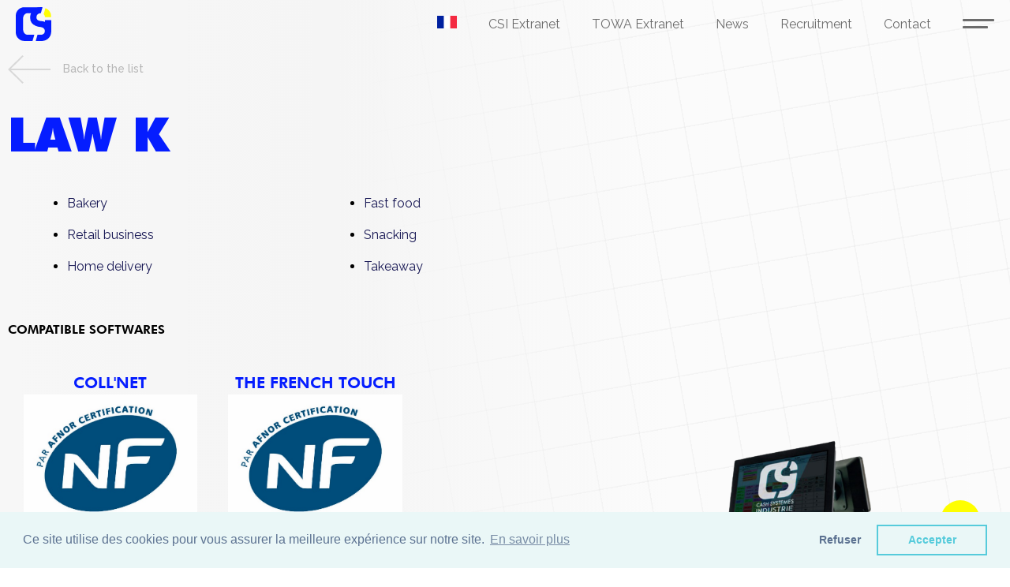

--- FILE ---
content_type: text/html; charset=UTF-8
request_url: https://www.cashsystemes.eu/en/produits/61/law-k
body_size: 6255
content:

<!DOCTYPE html>
<html xmlns="http://www.w3.org/1999/xhtml" xml:lang="fr" lang="fr">
<head>
    <meta http-equiv="Content-Type" content="text/html; charset=utf-8"/>
    <meta name="viewport" content="width=device-width, initial-scale=1.0">
    <meta name="google-site-verification" content="D2FkE75MZVEb-IwydUWsEgAATfx56h4_615z2NTg-PE"/>
    <!-- <link rel="manifest" href="/manifest.webmanifest"> -->
    <link rel="stylesheet" href="https://cdn.linearicons.com/free/1.0.0/icon-font.min.css"/>
    <link rel="stylesheet" href="/js/OwlCarousel/owl.carousel.min.css">
    <link rel="stylesheet" href="/js/OwlCarousel/owl.theme.default.min.css
">
    <script src="/js/OwlCarousel/owl.carousel.min.js"></script>
    <script src="https://unpkg.com/scrollreveal"></script>
    <script src="https://unpkg.com/masonry-layout@4/dist/masonry.pkgd.js"></script>
    <link type='text/css' href='/css/style.min.css' rel='Stylesheet'/>
    <link type='text/css' href="/css/client.min.css" rel='Stylesheet'/>
    <link rel="icon" type="image/png" href="/images/design/favicon.ico"/>
    <link href="https://use.fontawesome.com/releases/v5.0.6/css/all.css" rel="stylesheet"/>
    <link rel="stylesheet" href="https://cdn.linearicons.com/free/1.0.0/icon-font.min.css"/>
    <title>POS solutions - Cash Systèmes Industrie</title>
<meta name="description" content="CSI designs and develops ecosystems and checkout solutions for various industries." />
<meta name="keywords" content="collection, collection solution, certified software, the french touch, k concept, collnet, UPOS" />
<script type='text/JavaScript' src='/en/system/js/jquery/jquery.min.js'></script>
<script type='text/JavaScript' src='https://cdn.jsdelivr.net/npm/cookieconsent@3/build/cookieconsent.min.js'></script>
<link type='text/css' href='//cdnjs.cloudflare.com/ajax/libs/cookieconsent2/3.0.3/cookieconsent.min.css' rel='Stylesheet' />
            <meta property='og:image' content='/images/common/produits/61/image_61.png'/>
            <script src='/js/OwlCarousel/owl.carousel.min.js'></script>
    <script async src="https://www.googletagmanager.com/gtag/js?id=G-78VBH8XVJG"></script>
<script>
  window.dataLayer = window.dataLayer || [];
  function gtag(){dataLayer.push(arguments);}
  gtag('js', new Date());

  gtag('config', 'G-78VBH8XVJG');
</script> 
    <script>
        // COOKIECONSENT
        if (window.addEventListener) {
            window.addEventListener('load', function () {
                cookieCheck();
            }, false);
        } else {
            window.attachEvent('onload', function () {
                cookieCheck();
            });
        }
        var cookieCheck = function () {
            window.cookieconsent.initialise({
                "palette": {
                    "popup": {
                        "background": "#eaf7f7",
                        "text": "#5c7291"
                    },
                    "button": {
                        "background": "transparent",
                        "text": "#56cbdb",
                        "border": "#56cbdb"
                    }
                },
                "type": "opt-in",
                "content": {
                    "message": "Ce site utilise des cookies pour vous assurer la meilleure expérience sur notre site.",
                    "dismiss": "Accepter",
                    "allow": "Accepter",
                    "deny": "Refuser",
                    "link": "En savoir plus",
                    "href": "/en/mentions-legales.html"
                }
            });
        };
    </script>
    <script>
        //ScrollReveal({ reset: true });
    </script>
</head>
<body>
<header>
    <nav>
        <div class="nav-container">
            <a  rel="noreferrer" class="logoNavbar" href="/" title="Accueil"></a>            <ul>
                <li>
                                        <a  rel="noreferrer" href="/en/utilschangeLang.html?redirect=ZW4vcHJvZHVpdHMvNjEvbGF3LWs=" class="lang"><img src="/images/design/flag/frenchFlag.png" alt="FR" style="width: 25px;"></a>
                                        </li>
                <li>
                    <a rel="noreferrer" href="https://extranet.cashsystemes.biz/extranet/CSI_LOGIN2/Site-Officiel/FR/Login.php?login"
                        target="_blank">CSI Extranet</a></li>
                <li>
                    <a rel="noreferrer" href="https://extranet.cashsystemes.biz/extranet/TOWA_LOGIN2/Site-Officiel/FR/Login.php?login"
                        target="_blank">TOWA Extranet</a>
                </li>
                <li>    <a class="" href="/en/actualites.html"
       title="News">News</a>
    </li>
                <li>    <a class="" href="/en/offres.html"
       title="Recruitment">Recruitment</a>
    </li>
                <li>    <a class="" href="/en/contact.html"
       title="Contact">Contact</a>
    </li>
                                <li>
                    <div class="menuResp-burger"></div>
                </li>
                            </ul>
        </div>
    </nav>
</header>
<div class="menuResp-container">
    <img class="logo-menuResp" src="/images/design/logo/logo-white.svg" alt="Cash Systèmes Industrie">
    <div>
        <!-- <div class="Top">
            <div class="search-container"><i class="fas fa-search"></i></div>
        </div> -->
        <div class="middle">
            <nav>
                <ul class="container-menu">
                                                    <li class="elem-menu pos-r">
                                        <a class="mainLink active " href="/en/categorieproduit/2/software">Software</a>
                                    </li>
                                                                        <li class="elem-menu pos-r">
                                        <a class="mainLink active " href="/en/categorieproduit/3/peripheral">Peripheral</a>
                                    </li>
                                                                        <li class="elem-menu pos-r">
                                        <a class="mainLink active " href="/en/categorieproduit/4/pos-range">POS range</a>
                                    </li>
                                             
                                 
                            <li class="elem-menu pos-r widthSubSubmenu">
                                <p class="mainLink ">Activity area</p>
                                <div class="subMenuOpenResp"></div>
                                                                <ul class="subMenuUL">
                                                                                <li class="subMenuLI">
                                                <a href="/en/secteur-activite/3/chr"
                                                title="CHR">CHR</a>
                                            </li>
                                                                                    <li class="subMenuLI">
                                                <a href="/en/secteur-activite/1/community-catering"
                                                title="Community Catering">Community Catering</a>
                                            </li>
                                                                                    <li class="subMenuLI">
                                                <a href="/en/secteur-activite/2/retail"
                                                title="Retail">Retail</a>
                                            </li>
                                                                        </ul>
                                                            </li>
                                                <li class="elem-menu pos-r  widthSubSubmenu ">
                            <a  rel="noreferrer" class="mainLink " href="/en/societe-csi.html"
                                title="CSI">CSI</a>
                                                                <div class="subMenuOpenResp"></div>
                                                                                                <ul class="subMenuUL">
                                                                            <li class="subMenuLI">
                                            <a  rel="noreferrer" href="/en/historique.html"
                                            title="History"
                                            class="">History</a>
                                        </li>
                                                                                <li class="subMenuLI">
                                            <a  rel="noreferrer" href="/en/valeurs.html"
                                            title="Values"
                                            class="">Values</a>
                                        </li>
                                                                        </ul>
                                                    </li>
                                                    <li class="elem-menu pos-r  widthSubSubmenu ">
                                <p class="mainLink ">Expertise</p>
                                                                        <div class="subMenuOpenResp"></div>
                                                                                                            <ul class="subMenuUL">
                                                                                    <li class="subMenuLI">
                                                <a  rel="noreferrer" href="/en/certifications.html"
                                                title="Certifications"
                                                class="">Certifications</a>
                                            </li>
                                                                                        <li class="subMenuLI">
                                                <a  rel="noreferrer" href="/en/processus-de-fabrication.html"
                                                title="Manufacturing process"
                                                class="">Manufacturing process</a>
                                            </li>
                                                                                        <li class="subMenuLI">
                                                <a  rel="noreferrer" href="/en/maintenance.html"
                                                title="Maintenance"
                                                class="">Maintenance</a>
                                            </li>
                                                                                        <li class="subMenuLI">
                                                <a  rel="noreferrer" href="/en/recherche-et-developpement.html"
                                                title="Research and devollepement"
                                                class="">Research and devollepement</a>
                                            </li>
                                                                                        <li class="subMenuLI">
                                                <a  rel="noreferrer" href="/en/partie-hotline.html"
                                                title="Hotline part"
                                                class="">Hotline part</a>
                                            </li>
                                                                                </ul>
                                                            </li>
                                                <li class="elem-menu pos-r   ">
                            <a  rel="noreferrer" class="mainLink " href="/en/reference-client.html"
                                title="Client reference">Client reference</a>
                                                                                </li>
                                        </ul>
            </nav>
        </div>
        <div class="topBot">
            <ul>
                <li>
                    <a  rel="noreferrer" href="https://extranet.cashsystemes.biz/extranet/CSI_LOGIN2/Site-Officiel/FR/Login.php?login"
                        target="_blank">CSI Extranet</a></li>
                <li>
                    <a  rel="noreferrer" href="https://extranet.cashsystemes.biz/extranet/TOWA_LOGIN2/Site-Officiel/FR/Login.php?login"
                        target="_blank">TOWA Extranet</a>
                </li>
                <!-- <li><a  rel="noreferrer" href="/">Connexion</a></li> -->
                <li>    <a class="" href="/en/actualites.html"
       title="News">News</a>
    </li>
                <li>    <a class="" href="/en/offres.html"
       title="Recruitment">Recruitment</a>
    </li>
                <li>    <a class="" href="/en/contact.html"
       title="Contact">Contact</a>
    </li>
            </ul>
        </div>
        <div class="midBot">
            <div class="linkBig linkBigWhite">
                <a rel="noreferrer" href="/contact" title="Demandez un devis">Request a quotation</a>&nbsp;/&nbsp;
                <a rel="noreferrer" href="/contact" title="Contactez-nous">Contact us</a>
            </div>
        </div>
        <div class="botBot">
              <ul>
          <li class="nav-item mx-3">
            <a target="_blank" rel="noreferrer" class="nav-link linkSocial" title="Facebook"
               href="https://www.facebook.com/cashsystemes/">
                <i class="fab fa-facebook" style="margin-top:4px"></i>
            </a>
        </li>
                <li class="nav-item mx-3">
            <a target="_blank" rel="noreferrer" class="nav-link linkSocial" title="Twitter"
               href="https://twitter.com/cashsystemes?lang=fr">
                <i class="fab fa-twitter" style="margin-top:4px"></i>
            </a>
        </li>
                <li class="nav-item mx-3">
            <a target="_blank" rel="noreferrer" class="nav-link linkSocial" title="Instagram"
               href="https://www.instagram.com/cashsystemes/?hl=fr">
                <i class="fab fa-instagram" style="margin-top:4px"></i>
            </a>
        </li>
                <li class="nav-item mx-3">
            <a target="_blank" rel="noreferrer" class="nav-link linkSocial" title="Youtube"
               href="https://www.youtube.com/channel/UCQyl93TFIQ5Ze9fLEf7tO9g">
                <i class="fab fa-youtube" style="margin-top:4px"></i>
            </a>
        </li>
                <li class="nav-item mx-3">
            <a target="_blank" rel="noreferrer" class="nav-link linkSocial" title="Linkedin"
               href="https://www.linkedin.com/company/cashsystemesindustrie/">
                <i class="fab fa-linkedin" style="margin-top:4px"></i>
            </a>
        </li>
            </ul>
        </div>
        <div class="close-menuResp"></div>
    </div>
</div>
<script>
    $('.menuResp-burger').click(function(){
        $('.menuResp-container').addClass('active');
        $('body').addClass('stuck');
    })
    $('.close-menuResp').click(function(){
        $('.menuResp-container').removeClass('active');
        $('body').removeClass('stuck');

    })
    $('.subMenuOpenResp').click(function(){
        $(this).next().toggleClass('open');
        $(this).toggleClass('open');
    })
</script><div class="containerMainpart ">
    <!-- Main Section -->
<div class="mainSection bg1 fullheight" style="padding-top:75px;">
    <canvas id="dotCanvas"></canvas>
    <div class="container">
                    <div style="margin-bottom: 40px;"><a href="/en/categorieproduit/4/pos-range" class="linkArrow grey"
                                                 title="Retour à la liste des produits">Back to the list</a>
            </div>
                    <div style="padding-bottom:2em;display:flex;align-items:center;justify-content:space-between;flex-wrap:wrap">
            <div class="product-container">
                <h1 class="titleDesignProduct"
                    style="color:#051DFF;">LAW K</h1>
                <p class="mainText"
                   style="max-width:564px;width:100%;margin:40px 0; font-size:20px"></p>
                                    <ul class="containerTagProduct"
                        style="">
                                                    <li style="margin-left:35px;">
                                <h2 class="color1 itemTagProduct"
                                    style="margin-bottom:5px; font-size:16px;">Bakery</h2>
                            </li>
                                                        <li style="margin-left:35px;">
                                <h2 class="color1 itemTagProduct"
                                    style="margin-bottom:5px; font-size:16px;">Retail business</h2>
                            </li>
                                                        <li style="margin-left:35px;">
                                <h2 class="color1 itemTagProduct"
                                    style="margin-bottom:5px; font-size:16px;">Home delivery</h2>
                            </li>
                                                        <li style="margin-left:35px;">
                                <h2 class="color1 itemTagProduct"
                                    style="margin-bottom:5px; font-size:16px;"> Fast food</h2>
                            </li>
                                                        <li style="margin-left:35px;">
                                <h2 class="color1 itemTagProduct"
                                    style="margin-bottom:5px; font-size:16px;">Snacking</h2>
                            </li>
                                                        <li style="margin-left:35px;">
                                <h2 class="color1 itemTagProduct"
                                    style="margin-bottom:5px; font-size:16px;">Takeaway</h2>
                            </li>
                            </ul>
                                                        <div class="flex prodAffil"
                         style="max-width:564px;width:100%; margin:25px 0; flex-wrap:wrap; flex-direction:row; align-items: flex-end; justify-content: flex-start">
                        <p class="subtitle"
                           style="margin:0; width:100%">Compatible Softwares</p>
                                                    <a class="linkHref2 lHBorder itemProductAffilHome"
                               style="margin:10px; display: flex;
flex-direction: column;justify-content: center"
                               href="/en/produits/54/coll-net"
                               title="COLL'NET">
                                COLL'NET                                                                    <img src="/images/common/produits/54/image_54.png"
                                         alt="COLL'NET"
                                      >
                                                                  </a>
                                                    <a class="linkHref2 lHBorder itemProductAffilHome"
                               style="margin:10px; display: flex;
flex-direction: column;justify-content: center"
                               href="/en/produits/32/the-french-touch"
                               title="THE FRENCH TOUCH">
                                THE FRENCH TOUCH                                                                    <img src="/images/common/produits/32/image_32.png"
                                         alt="THE FRENCH TOUCH"
                                      >
                                                                  </a>
                                                    <a class="linkHref2 lHBorder itemProductAffilHome"
                               style="margin:10px; display: flex;
flex-direction: column;justify-content: center"
                               href="/en/produits/45/upos"
                               title="UPOS">
                                UPOS                                                                    <img src="/images/common/produits/45/image_45.png"
                                         alt="UPOS"
                                      >
                                                                  </a>
                                            </div>
                                                        <div class="flex"
                         style="max-width:564px;width:100%; flex-wrap:wrap;">
                        <p class="subtitle" style="margin:0; width:100%;">Options</p>
                        <p class="text2">External 2-line display on mast, mandatory if scale connection

TPV SECURITY PACK: 1 inverter + 1 year warranty extension
= 3 years warranty</p>
                    </div>
                                                        <div class="flex align-center justify-center" style="margin-top:2em;">
                        <a href="/images/common/produits/pdf/61/law-k.pdf" target="_blank"
                           class="linkSimple blue pdfProduct">Download the technical sheet</a>
                    </div>
                                </div>
                            <div class="containerImgProduct flex justify-end">
                    <img src="/images/common/produits/61/image_61.png"
                         alt="LAW K"
                         style="">
                </div>
                        </div>
    </div>
</div>
<!-- Contenu -->
<div class="container pt-b-4">
    <h2 class="tw-data-text tw-text-large tw-ta" dir="ltr" data-placeholder="Traduction"><span class="Y2IQFc">INPUT/OUTPUT CONNECTORS<br /></span></h2>
<ul>
<li>USB2.0 : 3</li>
<li>USB 3.0 : 1</li>
<li>R&eacute;seau : 1</li>
<li>RS232 : 1 (1 au format RJ45)</li>
<li>Vid&eacute;o : 1 VGA</li>
<li>Alimentation : 1 (DC 12V)</li>
</ul>
<h2 id="tw-target-text" class="tw-data-text tw-text-large tw-ta" dir="ltr" data-placeholder="Traduction"><span class="Y2IQFc">SYSTEM CHARACTERISTICS</span></h2>
<ul>
<li>OS : Linux / Windows</li>
<li>Microprocesseur : Intel Celeron J1900 (2GHz) Quad-Core</li>
<li>M&eacute;moire RAM : 8Go</li>
<li>Stockage : msata 256Go</li>
<li>Serrure Dallas : 1</li>
<li>Dimension : 300 x 795 x 38 mm</li>
<li>Poids : 7.4Kg (avec le mat), 3kg (avec le pied)</li>
</ul>
<h2 id="tw-target-text" class="tw-data-text tw-text-large tw-ta" dir="ltr" data-placeholder="Traduction"><span class="Y2IQFc">SCREEN FEATURES</span></h2>
<ul>
<li>Type : 11,6&rsquo;&rsquo; TFT</li>
<li>R&eacute;solution : 1920 x 1080 FULL HD</li>
<li>Tactile : Capacitif multipoints</li>
</ul></div>
<!-- Options -->
    <div class="flex justify-end" style="margin-right: 5%;">
        <img style="max-width: 500px;width: 100%;" src="/images/common/produits/61/image2_61.png"
             alt="LAW K">
    </div>
        <div class="container pt-b-4">
        <h2 class="thirdMainTitle"
            style="color:#161653;text-align:center;margin-bottom:40px;">Consult the technical sheet.</h2>
        <div style="display:flex;alig-items:center;justify-content:center;">
            <a href="/images/common/produits/pdf/61/law-k.pdf" target="_blank"
                     class="linkSimple blue">Download the technical sheet</a>        </div>
    </div>
    

<script>
    $('.carouselCasClient').owlCarousel({
        loop: true,
        nav: false,
        items: 3,
        autoplay: false,
        responsive: {
            0: {
                items: 1,
                margin: 0,
            },
            768: {
                items: 2,
                margin: 10,
            },
            1024: {
                items: 3,
                margin: 40,
            },
        }
    });
</script>    <div id="fb-root"></div>
    <script async defer crossorigin="anonymous" src="https://connect.facebook.net/fr_FR/sdk.js#xfbml=1&version=v12.0"
            nonce="rChyf0EE"></script>
</div>
<div id="scrolltotop"><span class="lnr lnr-arrow-up"></span></div>
<footer>
    <div class="containerFooter">
        <div>
            <img src="/images/design/logo/logo-white.svg" alt="Cash Systèmes Industrie">
        </div>
        <div class="mapFooterContainer">
            <ul class="mapFooter">
                                        <li class="">
                            <a class="mainLink" href="/en/index.html"
                                title="Home">Home</a>
                                                    </li>
                                                            <li style="position:relative;" class="">
                                        <a href="/en/categorieproduit/2/software" class="mainLink">Software</a>
                                    </li>
                                                                        <li style="position:relative;" class="">
                                        <a href="/en/categorieproduit/3/peripheral" class="mainLink">Peripheral</a>
                                    </li>
                                                                        <li style="position:relative;" class="">
                                        <a href="/en/categorieproduit/4/pos-range" class="mainLink">POS range</a>
                                    </li>
                                             
                                 
                            <li style="position:relative;" class="">
                                <div class="mainLink">Activity area</div>
                                                                        <ul>
                                                                                                <li class="submenuLiContainer">
                                                        <a href="/en/secteur-activite/3/chr"
                                                        title="CHR">CHR</a>
                                                    </li>
                                                                                                    <li class="submenuLiContainer">
                                                        <a href="/en/secteur-activite/1/community-catering"
                                                        title="Community Catering">Community Catering</a>
                                                    </li>
                                                                                                    <li class="submenuLiContainer">
                                                        <a href="/en/secteur-activite/2/retail"
                                                        title="Retail">Retail</a>
                                                    </li>
                                                                                        </ul>
                                                                    </li>
                                                <li class="">
                            <a class="mainLink" href="/en/societe-csi.html"
                                title="CSI">CSI</a>
                                                            <ul>
                                                                            <li class="submenuLiContainer">
                                            <a href="/en/historique.html"
                                            title="History"
                                            class="">History</a>
                                        </li>
                                                                                <li class="submenuLiContainer">
                                            <a href="/en/valeurs.html"
                                            title="Values"
                                            class="">Values</a>
                                        </li>
                                                                        </ul>
                                                    </li>
                                                    <li style="position:relative;" class="">
                                <div class="mainLink">Expertise</div>
                                                                    <ul >
                                                                                    <li class="submenuLiContainer">
                                                <a href="/en/certifications.html"
                                                title="Certifications"
                                                class="">Certifications</a>
                                            </li>
                                                                                        <li class="submenuLiContainer">
                                                <a href="/en/processus-de-fabrication.html"
                                                title="Manufacturing process"
                                                class="">Manufacturing process</a>
                                            </li>
                                                                                        <li class="submenuLiContainer">
                                                <a href="/en/maintenance.html"
                                                title="Maintenance"
                                                class="">Maintenance</a>
                                            </li>
                                                                                        <li class="submenuLiContainer">
                                                <a href="/en/recherche-et-developpement.html"
                                                title="Research and devollepement"
                                                class="">Research and devollepement</a>
                                            </li>
                                                                                        <li class="submenuLiContainer">
                                                <a href="/en/partie-hotline.html"
                                                title="Hotline part"
                                                class="">Hotline part</a>
                                            </li>
                                                                                </ul>
                                                            </li>
                                                <li class="">
                            <a class="mainLink" href="/en/reference-client.html"
                                title="Client reference">Client reference</a>
                                                    </li>
                                                <li class="">
                            <a class="mainLink" href="/en/candidature.html"
                                title="Spontaneus candidacy">Spontaneus candidacy</a>
                                                    </li>
                                                <li class="">
                            <a class="mainLink" href="/en/actualites.html"
                                title="News">News</a>
                                                    </li>
                                                <li class="">
                            <a class="mainLink" href="/en/offres.html"
                                title="Recruitment">Recruitment</a>
                                                            <ul>
                                                                            <li class="submenuLiContainer">
                                            <a href="/en/processus-de-recrutement.html"
                                            title="Recruitment process"
                                            class="">Recruitment process</a>
                                        </li>
                                                                        </ul>
                                                    </li>
                                                <li class="">
                            <a class="mainLink" href="/en/contact.html"
                                title="Contact">Contact</a>
                                                    </li>
                                                <li class="">
                            <a class="mainLink" href="/en/conformite-systeme.html"
                                title="Systems compliance">Systems compliance</a>
                                                    </li>
                                                <li class="">
                            <a class="mainLink" href="/en/conditions-generales.html"
                                title="Terms of Sales">Terms of Sales</a>
                                                    </li>
                                                <li class="">
                            <a class="mainLink" href="/en/politique-confidentialite.html"
                                title="Privacy policy">Privacy policy</a>
                                                    </li>
                                    </ul>
        </div>
        <div style="border-left:1px solid grey;">
            <div style="border-bottom: 1px solid grey;color:white!important;">
                <p style="font: normal normal bold 16px/24px Raleway;">HEAD OFFICE</p>
                <p style="font: normal normal 600 14px/16px Raleway;">Telephone 04 98 11 45 90</p>
                <p style="font: normal normal 200 14px/22px Raleway;">Technoparc Epsilon 1</p>
                <p style="font: normal normal 200 14px/22px Raleway;">316 rue Isaac Newton</p>
                <p style="font: normal normal 200 14px/22px Raleway;">83700 Saint-Raphaël</p>
                <p style="font: normal normal 200 14px/22px Raleway;">France</p>
            </div>
            <div style="color:white!important;">
                <p style="font: normal normal bold 16px/24px Raleway;">ILE DE FRANCE AGENCY</p>
                <p style="font: normal normal 600 14px/16px Raleway;">Telephone 01 69 75 17 33</p>
                <p style="font: normal normal 200 14px/22px Raleway;">Z.A. Les Belles Fontaines</p>
                <p style="font: normal normal 200 14px/22px Raleway;">99 Route de Versailles</p>
                <p style="font: normal normal 200 14px/22px Raleway;">91160 Champlan</p>
                <p style="font: normal normal 200 14px/22px Raleway;">France</p>
            </div>
        </div>
    </div>
    <div class="containerFooter bottomContainerFooter">
        <div><a style="font: normal normal 200 14px/16px Raleway;color:#CBC8C8B2" href="https://www.abprod.com/" title="ABProd" target="_blank">from ABProd for Cash Systèmes Industrie</a></div>
        <div class="resFooter">  <ul>
          <li class="nav-item mx-3">
            <a target="_blank" rel="noreferrer" class="nav-link linkSocial" title="Facebook"
               href="https://www.facebook.com/cashsystemes/">
                <i class="fab fa-facebook" style="margin-top:4px"></i>
            </a>
        </li>
                <li class="nav-item mx-3">
            <a target="_blank" rel="noreferrer" class="nav-link linkSocial" title="Twitter"
               href="https://twitter.com/cashsystemes?lang=fr">
                <i class="fab fa-twitter" style="margin-top:4px"></i>
            </a>
        </li>
                <li class="nav-item mx-3">
            <a target="_blank" rel="noreferrer" class="nav-link linkSocial" title="Instagram"
               href="https://www.instagram.com/cashsystemes/?hl=fr">
                <i class="fab fa-instagram" style="margin-top:4px"></i>
            </a>
        </li>
                <li class="nav-item mx-3">
            <a target="_blank" rel="noreferrer" class="nav-link linkSocial" title="Youtube"
               href="https://www.youtube.com/channel/UCQyl93TFIQ5Ze9fLEf7tO9g">
                <i class="fab fa-youtube" style="margin-top:4px"></i>
            </a>
        </li>
                <li class="nav-item mx-3">
            <a target="_blank" rel="noreferrer" class="nav-link linkSocial" title="Linkedin"
               href="https://www.linkedin.com/company/cashsystemesindustrie/">
                <i class="fab fa-linkedin" style="margin-top:4px"></i>
            </a>
        </li>
            </ul>
</div>
        <div>
            <a style="font: normal normal 200 14px/16px Raleway;color:#CBC8C8B2" href="/en/sitemap.html" title="Plan du site">Sitemap</a>&nbsp;-&nbsp;
            <a style="font: normal normal 200 14px/16px Raleway;color:#CBC8C8B2" href="/en/mentions-legales.html" title="Mentions légales">Legal notice</a>
        </div>
    </div>
</footer>
<script src='/js/main.js'></script>

            <script>$('header').addClass('darkheader');</script>
            <script>

    ScrollReveal().reveal('.lightDelay', {delay: 400, distance: '10%'});
    ScrollReveal().reveal('.secondShow', {delay: 800, distance: '10%'});
    ScrollReveal().reveal('.thirdShow', {delay: 1100, distance: '10%', origin: 'left'});
    ScrollReveal().reveal('.fourthShow', {delay: 1400, distance: '10%', origin: 'right'});

    ScrollReveal().reveal('.leftOrigin', {delay: 600, distance: '10%', origin: 'left'});
    ScrollReveal().reveal('.rightOrigin', {delay: 600, distance: '10%', origin: 'right'});

    ScrollReveal().reveal('.elem1', {delay: 200, distance: '10%', origin: 'bottom'});
    ScrollReveal().reveal('.elem2', {delay: 400, distance: '10%', origin: 'bottom'});
    ScrollReveal().reveal('.elem3', {delay: 600, distance: '10%', origin: 'bottom'});


    $('#scrolltotop').click(function () {
        $('html,body').animate({scrollTop: 0}, 'slow');
    });
    $(window).scroll(function () {
        if ($(window).scrollTop() < 500) {
            $('#scrolltotop').fadeOut();
        } else {
            $('#scrolltotop').fadeIn();
        }
        if ($(window).scrollTop() > 60) {
            $('header').addClass('scrolled')
        } else {
            $('header').removeClass('scrolled');
        }
    });

</script>
<script src="/js/main.js"></script>
</body>
</html>


--- FILE ---
content_type: text/css
request_url: https://www.cashsystemes.eu/css/style.min.css
body_size: 9218
content:
@charset "UTF-8";
@import url("https://fonts.googleapis.com/css2?family=Raleway:ital,wght@0,100;0,200;0,300;0,400;0,500;0,600;0,700;0,800;0,900;1,100;1,200;1,300;1,400;1,500;1,600;1,700;1,800;1,900&display=swap");
*,
*::before,
*::after {
  box-sizing: border-box;
}

.owl-carousel .owl-stage {
  display: flex;
  align-items: center;
}

.color1 {
  color: #161653;
}

.bgcolor1 {
  background-color: #161653;
}

.color2 {
  color: #051DFF;
}

.bgcolor2 {
  background-color: #051DFF;
}

.color3 {
  color: #6C6C6C;
}

.bgcolor3 {
  background-color: #F3F3F3;
}

.bgcolor4 {
  background-color: #080821;
}

.c-white {
  color: white !important;
}

html, body, div, span, applet, object, iframe,
h1, h2, h3, h4, h5, h6, p, blockquote, pre,
a, abbr, acronym, address, big, cite, code,
del, dfn, em, img, ins, kbd, q, s, samp,
small, strike, strong, sub, sup, tt, var,
b, u, i, center,
dl, dt, dd,
fieldset, form, label, legend,
table, caption, tbody, tfoot, thead, tr, th, td,
article, aside, canvas, details, embed,
figure, figcaption, footer, header, hgroup,
menu, nav, output, ruby, section, summary,
time, mark, audio, video {
  margin: 0;
  padding: 0;
  border: 0;
  font-size: 100%;
}

/* HTML5 display-role reset for older browsers */
article, aside, details, figcaption, figure,
footer, header, hgroup, menu, nav, section {
  display: block;
}

blockquote, q {
  quotes: none;
}

blockquote:before, blockquote:after,
q:before, q:after {
  content: "";
  content: none;
}

table {
  border-collapse: collapse;
  border-spacing: 0;
}

@font-face {
  font-family: "Futura BdCn BT";
  src: url("../css/font/futura/FuturaBT-BoldCondensed.eot");
  src: url("../css/font/futura/FuturaBT-BoldCondensed.eot?#iefix") format("embedded-opentype"), url("../css/font/futura/FuturaBT-BoldCondensed.woff2") format("woff2"), url("../css/font/futura/FuturaBT-BoldCondensed.woff") format("woff"), url("../css/font/futura/FuturaBT-BoldCondensed.ttf") format("truetype"), url("../css/font/futura/FuturaBT-BoldCondensed.svg#FuturaBT-BoldCondensed") format("svg");
  font-weight: bold;
  font-style: normal;
  font-display: swap;
}
@font-face {
  font-family: "Futura";
  src: url("../css/font/futura/Futura-Bold.eot");
  src: url("../css/font/futura/Futura-Bold.eot?#iefix") format("embedded-opentype"), url("../css/font/futura/Futura-Bold.woff2") format("woff2"), url("../css/font/futura/Futura-Bold.woff") format("woff"), url("../css/font/futura/Futura-Bold.ttf") format("truetype"), url("../css/font/futura/Futura-Bold.svg#Futura-Bold") format("svg");
  font-weight: 500;
  font-style: normal;
  font-display: swap;
}
@font-face {
  font-family: "Futura";
  src: url("../css/font/futura/Futura-CondensedLight.eot");
  src: url("../css/font/futura/Futura-CondensedLight.eot?#iefix") format("embedded-opentype"), url("../css/font/futura/Futura-CondensedLight.woff2") format("woff2"), url("../css/font/futura/Futura-CondensedLight.woff") format("woff"), url("../css/font/futura/Futura-CondensedLight.ttf") format("truetype"), url("../css/font/futura/Futura-CondensedLight.svg#Futura-CondensedLight") format("svg");
  font-weight: 300;
  font-style: normal;
  font-display: swap;
}
@font-face {
  font-family: "Futura Hv BT";
  src: url("../css/font/futura/FuturaBT-Heavy.eot");
  src: url("../css/font/futura/FuturaBT-Heavy.eot?#iefix") format("embedded-opentype"), url("../css/font/futura/FuturaBT-Heavy.woff2") format("woff2"), url("../css/font/futura/FuturaBT-Heavy.woff") format("woff"), url("../css/font/futura/FuturaBT-Heavy.ttf") format("truetype"), url("../css/font/futura/FuturaBT-Heavy.svg#FuturaBT-Heavy") format("svg");
  font-weight: 900;
  font-style: normal;
  font-display: swap;
}
@font-face {
  font-family: "Futura XBlk BT";
  src: url("../css/font/futura/FuturaBT-ExtraBlack.eot");
  src: url("../css/font/futura/FuturaBT-ExtraBlack.eot?#iefix") format("embedded-opentype"), url("../css/font/futura/FuturaBT-ExtraBlack.woff2") format("woff2"), url("../css/font/futura/FuturaBT-ExtraBlack.woff") format("woff"), url("../css/font/futura/FuturaBT-ExtraBlack.ttf") format("truetype"), url("../css/font/futura/FuturaBT-ExtraBlack.svg#FuturaBT-ExtraBlack") format("svg");
  font-weight: 900;
  font-style: normal;
  font-display: swap;
}
@font-face {
  font-family: "Futura";
  src: url("../css/font/futura/Futura-Black-Bold.eot");
  src: url("../css/font/futura/Futura-Black-Bold.eot?#iefix") format("embedded-opentype"), url("../css/font/futura/Futura-Black-Bold.woff2") format("woff2"), url("../css/font/futura/Futura-Black-Bold.woff") format("woff"), url("../css/font/futura/Futura-Black-Bold.ttf") format("truetype"), url("../css/font/futura/Futura-Black-Bold.svg#Futura-Black-Bold") format("svg");
  font-weight: bold;
  font-style: normal;
  font-display: swap;
}
header {
  position: fixed;
  top: 0;
  left: 0;
  z-index: 1000;
  width: 100%;
  height: 60px;
  display: flex;
  align-items: center;
  justify-content: flex-end;
}
header.darkheader a {
  color: #6C6C6C;
}
header.darkheader a:hover {
  color: #051DFF;
}
header.darkheader .menuResp-burger::before, header.darkheader .menuResp-burger::after {
  background: #6C6C6C;
}
header.darkheader .menuResp-burger:hover::before, header.darkheader .menuResp-burger:hover::after {
  background: #051DFF;
}
header.darkheader .nav-container .logoNavbar {
  background-image: url(/images/design/logo/logoMini-color.svg);
}
header.darkheader .nav-container .logoNavbarFull {
  background-image: url(/images/design/logo/logo.svg);
}
header nav {
  width: 100%;
}
header .nav-container {
  display: flex;
  align-items: center;
  justify-content: space-between;
  width: 100%;
  margin-left: 20px;
}
header .nav-container .logoNavbar {
  height: 45px;
  width: 45px;
  background-image: url(/images/design/logo/logoMini-white.svg);
  background-repeat: no-repeat;
  background-size: 100%;
  background-position: center;
}
header .nav-container .logoNavbarFull {
  height: 45px;
  width: 120px;
  background-repeat: no-repeat;
  background-size: 100%;
  background-position: center;
  background-image: url(/images/design/logo/logo.svg);
}
header ul {
  list-style: none;
  display: flex;
  align-items: center;
}
header ul li {
  margin-right: 40px;
}
@media screen and (max-width: 1024px) {
  header ul li:not(:last-child) {
    display: none;
  }
}
header ul li a {
  color: white;
  text-decoration: none;
  font-family: "Raleway";
  font-weight: 400;
}
header ul li a:hover {
  color: #fefe00;
}
header ul .nav-item {
  margin-right: 15px;
}
header .menuResp-burger {
  position: relative;
  z-index: 1000;
  height: 60px;
  width: 40px;
  display: flex;
  align-items: flex-start;
  justify-content: center;
  flex-direction: column;
  cursor: pointer;
}
header .menuResp-burger::before, header .menuResp-burger::after {
  content: "";
  height: 3px;
  background: white;
  margin: 3px 0;
  border-radius: 50px;
  transition: all 0.2s;
}
header .menuResp-burger::before {
  width: 100%;
}
header .menuResp-burger::after {
  width: 80%;
}
header .menuResp-burger:hover::before, header .menuResp-burger:hover::after {
  background: white;
}
header .menuResp-burger:hover::before {
  width: 80%;
}
header .menuResp-burger:hover::after {
  width: 80%;
  margin-left: 20%;
}
header.scrolled {
  background: #161653;
}
header.scrolled a {
  color: white;
}
header.scrolled .menuResp-burger::before, header.scrolled .menuResp-burger::after {
  background: white;
}
header.scrolled .logoNavbar {
  background-image: url(/images/design/logo/logoMini-white.svg) !important;
}
header.scrolled .logoNavbarFull {
  background-image: url(/images/design/logo/logoWhite.svg) !important;
}

.menuResp-container {
  display: none;
  background: #051DFF;
  color: white;
  height: 100vh;
  position: fixed;
  z-index: 1001;
  left: 0;
  top: 0;
  right: 0;
  bottom: 0;
}
@media screen and (max-width: 768px) {
  .menuResp-container {
    overflow-y: scroll;
    min-height: 100vh;
    height: auto;
  }
}
.menuResp-container .logo-menuResp {
  position: absolute;
  top: 4em;
  left: 4em;
  max-width: 80px;
}
@media screen and (max-width: 768px) {
  .menuResp-container .logo-menuResp {
    display: none;
  }
}
.menuResp-container > div {
  display: grid;
  grid-auto-columns: 1fr;
  grid-template-columns: 5% auto 5%;
  grid-template-rows: 1.2fr 2.5fr 0.5fr 0.5fr 0.3fr;
  gap: 0px 0px;
  grid-template-areas: ". Top ." ". middle ." ". topBot ." ". midBot ." ". botBot .";
  height: 100%;
}
@media screen and (max-width: 1080px) {
  .menuResp-container > div {
    grid-template-columns: 2% auto 2%;
  }
}
@media screen and (max-width: 758px) {
  .menuResp-container > div {
    display: flex;
    align-items: center;
    justify-content: space-between;
    flex-direction: column;
    height: auto;
    padding-bottom: 80px;
  }
}
.menuResp-container > div .middle {
  justify-self: auto;
  align-self: center;
  grid-area: middle;
}
@media screen and (max-width: 768px) {
  .menuResp-container > div .middle {
    width: 100%;
  }
}
.menuResp-container > div .middle .container-menu {
  padding: 0;
  display: flex;
  align-items: center;
  justify-content: flex-start;
  flex-wrap: wrap;
}
@media screen and (max-width: 768px) {
  .menuResp-container > div .middle .container-menu {
    flex-direction: column;
    align-items: flex-start;
    margin: 0 10px;
    padding-top: 70px;
  }
}
.menuResp-container > div .middle .container-menu .elem-menu {
  list-style: none;
  width: 50%;
  height: 80px;
  display: flex;
  align-items: center;
}
@media screen and (max-width: 768px) {
  .menuResp-container > div .middle .container-menu .elem-menu {
    height: unset;
    min-height: 60px;
    width: 100%;
    align-items: flex-start;
    flex-direction: column;
    justify-content: center;
  }
}
@media screen and (min-width: 769px) {
  .menuResp-container > div .middle .container-menu .elem-menu:hover .subMenuUL {
    display: block;
  }
}
.menuResp-container > div .middle .container-menu .elem-menu .mainLink {
  font: normal normal 100 25px/30px Futura Hv BT;
  color: white;
  text-decoration: none;
  text-transform: uppercase;
  width: 50%;
  position: relative;
}
@media screen and (max-width: 1080px) {
  .menuResp-container > div .middle .container-menu .elem-menu .mainLink {
    font-size: 20px;
    line-height: 24px;
    width: 40%;
  }
}
@media screen and (max-width: 768px) {
  .menuResp-container > div .middle .container-menu .elem-menu .mainLink {
    width: 100%;
    height: 60px;
    display: flex;
    align-items: center;
    justify-content: flex-start;
  }
}
.menuResp-container > div .middle .container-menu .elem-menu .mainLink:hover {
  color: #FEFE00;
}
.menuResp-container > div .middle .container-menu .elem-menu .mainLink.active {
  color: #FEFE00;
}
.menuResp-container > div .middle .container-menu .elem-menu .subMenuUL {
  position: absolute;
  display: none;
  width: 50%;
  left: 50%;
  padding: 0;
  list-style: none;
}
@media screen and (max-width: 1080px) {
  .menuResp-container > div .middle .container-menu .elem-menu .subMenuUL {
    width: 60%;
  }
}
@media screen and (max-width: 768px) {
  .menuResp-container > div .middle .container-menu .elem-menu .subMenuUL {
    width: 100%;
    left: 0;
    position: unset;
    flex-direction: column;
    width: auto;
    margin-left: 20px;
  }
}
.menuResp-container > div .middle .container-menu .elem-menu .subMenuUL.open {
  display: inline-flex;
}
@media screen and (max-width: 768px) {
  .menuResp-container > div .middle .container-menu .elem-menu .subMenuUL .subMenuLI {
    min-height: 30px;
    display: flex;
    align-items: center;
    justify-content: flex-start;
  }
}
.menuResp-container > div .middle .container-menu .elem-menu .subMenuUL .subMenuLI a {
  text-decoration: none;
  text-transform: uppercase;
  color: white;
  font: normal normal 300 18px/30px Futura Hv BT;
}
@media screen and (max-width: 1080px) {
  .menuResp-container > div .middle .container-menu .elem-menu .subMenuUL .subMenuLI a {
    font-size: 16px;
    line-height: 18px;
  }
}
.menuResp-container > div .middle .container-menu .elem-menu .subMenuUL .subMenuLI a:hover {
  color: #FEFE00;
}
.menuResp-container > div .middle .container-menu .elem-menu.widthSubSubmenu {
  position: relative;
}
@media screen and (max-width: 768px) {
  .menuResp-container > div .middle .container-menu .elem-menu.widthSubSubmenu .subMenuOpenResp {
    position: absolute;
    top: 0;
    right: 0;
    overflow: hidden;
  }
  .menuResp-container > div .middle .container-menu .elem-menu.widthSubSubmenu .subMenuOpenResp:after {
    content: "";
    background-image: url(/images/design/scrap/arrowLinkRotatedWhite.svg);
    height: 60px;
    width: 60px;
    display: flex;
    align-items: center;
    justify-content: center;
    background-repeat: no-repeat;
    background-size: 20px;
    background-position: center;
    transform: rotate(-45deg);
    transition: all 0.2s;
  }
  .menuResp-container > div .middle .container-menu .elem-menu.widthSubSubmenu .subMenuOpenResp.open:after {
    transform: rotate(45deg);
  }
}
.menuResp-container > div .topBot {
  justify-self: end;
  align-self: center;
  grid-area: topBot;
  border-bottom: 1px solid white;
  width: 100%;
  display: flex;
  align-items: center;
  justify-content: flex-end;
  height: 80px;
}
@media screen and (max-width: 768px) {
  .menuResp-container > div .topBot {
    display: flex;
    align-items: center;
    justify-content: center;
    width: 100%;
    height: auto;
    border: none;
  }
}
.menuResp-container > div .topBot ul {
  display: flex;
  padding: 0;
  justify-content: flex-end;
}
@media screen and (max-width: 768px) {
  .menuResp-container > div .topBot ul {
    flex-direction: column;
    align-items: flex-start;
    margin: 0;
    padding-left: 20px;
    padding-top: 20px;
    width: 100%;
    padding: 0;
    margin: 0 10px;
  }
}
.menuResp-container > div .topBot li {
  list-style: none;
  margin-left: 20px;
}
@media screen and (max-width: 768px) {
  .menuResp-container > div .topBot li {
    display: flex;
    align-items: center;
    justify-content: center;
    height: 60px;
    margin-left: 0;
  }
}
.menuResp-container > div .topBot li a {
  color: white;
  font-family: "Futura Hv BT";
  font-weight: 400;
  font-size: 20px;
  text-decoration: none;
  text-transform: uppercase;
}
@media screen and (max-width: 768px) {
  .menuResp-container > div .topBot li a {
    font-size: 20px;
    line-height: 24px;
  }
}
.menuResp-container > div .topBot li a:hover {
  color: #FEFE00;
}
.menuResp-container > div .midBot {
  justify-self: end;
  align-self: center;
  grid-area: midBot;
  border-bottom: 1px solid white;
  text-align: right;
  width: 100%;
  display: flex;
  align-items: center;
  justify-content: flex-end;
  height: 80px;
}
@media screen and (max-width: 768px) {
  .menuResp-container > div .midBot {
    display: none;
  }
}
.menuResp-container > div .botBot {
  justify-self: center;
  align-self: center;
  grid-area: botBot;
}
@media screen and (max-width: 768px) {
  .menuResp-container > div .botBot {
    padding: 20px;
  }
}
.menuResp-container > div .botBot ul {
  display: flex;
  align-items: center;
  justify-content: center;
  padding: 0;
}
.menuResp-container > div .botBot li {
  list-style: none;
}
.menuResp-container > div .botBot li a {
  color: #FEFE00;
  margin: 0 20px;
  display: inline-block;
  font-size: 1.4em;
}
.menuResp-container > div .Top {
  align-self: center;
  justify-self: center;
  grid-area: Top;
  width: 100%;
}
.menuResp-container > div .Top .search-container {
  height: 80px;
  width: 80px;
  border: 2px solid white;
  border-radius: 50px;
  transition: all 0.3s;
  margin: auto;
  display: flex;
  align-items: center;
  justify-content: center;
  cursor: pointer;
}
.menuResp-container > div .Top .search-container:hover {
  width: 80%;
}
.menuResp-container.active {
  display: block;
}

.close-menuResp {
  height: 50px;
  width: 50px;
  background: url(../../images/design/scrap/close-yell.svg);
  background-size: 50%;
  position: absolute;
  top: 4em;
  right: 4em;
  cursor: pointer;
  background-repeat: no-repeat;
  background-position: center;
}
@media screen and (max-width: 768px) {
  .close-menuResp {
    top: 10px;
    right: 10px;
  }
}

footer {
  background: #161653;
  border-top: 1px solid grey;
}
footer ul {
  padding: 0;
}
footer ul li {
  list-style: none;
}
footer a:hover {
  color: yellow;
}
footer .containerFooter {
  display: flex;
  align-items: center;
  justify-content: space-between;
  height: 480px;
}
@media screen and (max-width: 1000px) {
  footer .containerFooter {
    height: 520px;
  }
}
@media screen and (max-width: 768px) {
  footer .containerFooter {
    height: auto;
    display: flex;
    flex-direction: column;
  }
}
footer .containerFooter p {
  color: #fff;
}
@media screen and (max-width: 1000px) {
  footer .containerFooter > div:nth-child(2) {
    order: 1;
    display: flex;
    width: 100%;
  }
}
footer .containerFooter .resFooter ul {
  list-style: none;
  display: flex;
  align-items: center;
  justify-content: center;
}
footer .containerFooter .resFooter ul a {
  color: white;
  margin: 0 20px;
}
footer .containerFooter .resFooter ul a:hover {
  color: yellow;
}
footer .containerFooter > div:first-of-type {
  max-width: 250px;
  border-right: 1px solid grey;
  width: 100%;
  height: 100%;
}
@media screen and (max-width: 1400px) {
  footer .containerFooter > div:first-of-type {
    max-width: 200Px;
  }
}
@media screen and (max-width: 1000px) {
  footer .containerFooter > div:first-of-type {
    width: 100%;
    border-right: none;
  }
}
@media screen and (max-width: 768px) {
  footer .containerFooter > div:first-of-type {
    display: none !important;
  }
}
footer .containerFooter > div:last-of-type {
  max-width: 300px;
  width: 100%;
  height: 100%;
}
@media screen and (max-width: 1000px) {
  footer .containerFooter > div:last-of-type {
    border-right: 1px solid grey;
  }
}
@media screen and (max-width: 768px) {
  footer .containerFooter > div:last-of-type {
    border-right: none !important;
    max-width: 100%;
    border-left: none !important;
  }
}
footer .containerFooter > div:first-of-type {
  display: flex;
  align-items: center;
  justify-content: center;
}
footer .containerFooter > div:last-of-type > div {
  padding: 40px;
}
footer .containerFooter > div:last-of-type > div p:first-child {
  margin-bottom: 20px;
}
footer .containerFooter .mapFooterContainer {
  width: 100%;
  padding: 0 5%;
}
@media screen and (max-width: 1000px) {
  footer .containerFooter .mapFooterContainer {
    display: flex;
    width: 100%;
    height: auto;
    padding: 0 10px;
    border: none !important;
  }
}
@media screen and (max-width: 768px) {
  footer .containerFooter .mapFooterContainer {
    padding: 0;
    border-top: 1px solid grey !important;
  }
}
footer .containerFooter .mapFooter {
  padding: 0;
  margin: 0;
  list-style: none;
  column-count: 3;
  column-gap: 16%;
  font: normal normal 200 14px/25px Raleway;
}
@media screen and (max-width: 1280px) {
  footer .containerFooter .mapFooter {
    column-count: 2;
  }
}
@media screen and (max-width: 768px) {
  footer .containerFooter .mapFooter {
    column-count: 1;
    padding: 40px;
    width: 100%;
  }
}
footer .containerFooter .mapFooter .mainLink {
  color: #F3F3F3;
}
footer .containerFooter .mapFooter a {
  color: #F3F3F3;
  text-decoration: none;
}
footer .containerFooter .mapFooter a:hover {
  color: yellow;
}
footer .bottomContainerFooter {
  height: 60px;
  border-top: 1px solid grey;
}
@media screen and (max-width: 1000px) {
  footer .bottomContainerFooter {
    height: auto;
  }
}
@media screen and (max-width: 768px) {
  footer .bottomContainerFooter {
    padding-bottom: 40px;
  }
}
footer .bottomContainerFooter > div {
  display: flex;
  align-items: center;
  justify-content: center;
  height: 100%;
}
footer .bottomContainerFooter > div:first-of-type {
  border-right: 1px solid grey;
}
footer .bottomContainerFooter > div:last-of-type {
  border-left: 1px solid grey;
}
@media screen and (max-width: 1000px) {
  footer .bottomContainerFooter > div:last-of-type {
    border: none;
    height: 60px;
  }
}
footer .bottomContainerFooter > div a {
  text-decoration: none;
}

.bgGrey {
  background: #F5F5F5;
}

.boxShadowGey {
  box-shadow: 0px 0px 80px 100px #f5f5f5;
}

.w-100 {
  width: 100%;
}

.pos-r {
  position: relative;
}

.flex {
  display: flex;
}

.align-center {
  align-items: center;
}

.justify-center {
  justify-content: center;
}

.justify-end {
  justify-content: flex-end;
}

.justify-between {
  justify-content: space-between;
}

.wrap {
  flex-wrap: wrap;
}

.cc-revoke {
  right: unset !important;
  left: 5px !important;
  font-size: 12px !important;
}

.container {
  max-width: 1280px;
  width: 100%;
  margin: auto;
}
@media screen and (max-width: 1024px) {
  .container {
    padding: 0 2em;
  }
}
@media screen and (max-width: 1300px) {
  .container {
    width: calc(100% - 20px);
  }
}

.spacer-title {
  margin-left: 10%;
}
@media screen and (max-width: 1024px) {
  .spacer-title {
    margin-left: 0;
  }
}

.t-right {
  text-align: right;
}
@media screen and (max-width: 768px) {
  .t-right {
    text-align: left;
  }
}

.carouselClient a img {
  max-width: 120px;
}

body {
  font-weight: normal;
  overflow-x: hidden;
  font-family: "Raleway", sans-serif;
}
body.stuck {
  overflow: hidden;
}
body h1,
body h2,
body h3,
body h4,
body h5,
body h6 {
  margin-bottom: 15px;
}
body p {
  line-height: 24px;
}
@media screen and (max-width: 920px) {
  body p {
    font-size: 14px;
    line-height: 20px;
  }
}

.f-c-c {
  display: flex;
  align-items: center;
  justify-content: center;
  flex-wrap: wrap;
}

.f-c-sb {
  display: flex;
  align-items: center;
  justify-content: space-between;
  flex-wrap: wrap;
}

.spacer {
  padding-bottom: 15% !important;
}

.col-3-6 {
  -webkit-box-flex: 0;
  -ms-flex: 0 0 100%;
  flex: 0 0 100%;
  max-width: 100%;
  width: 100%;
}
@media screen and (min-width: 768px) {
  .col-3-6 {
    -webkit-box-flex: 0;
    -ms-flex: 0 0 50%;
    flex: 0 0 50%;
    max-width: 50%;
    padding-right: 20px;
    padding-left: 20px;
  }
}
@media screen and (min-width: 1025px) {
  .col-3-6 {
    -webkit-box-flex: 0;
    -ms-flex: 0 0 33%;
    flex: 0 0 33%;
    max-width: calc(33% - 40px);
  }
}
@media screen and (min-width: 768px) and (max-width: 1024px) {
  .col-3-6.full-width-md {
    -webkit-box-flex: 0;
    -ms-flex: 0 0 100%;
    flex: 0 0 100%;
    max-width: 100%;
  }
}

.spacerUnder {
  margin-top: -15% !important;
}

.fullheight {
  min-height: calc(100vh - 60px);
  display: flex;
  align-items: center;
  justify-content: center;
}
@media screen and (max-width: 1024px) {
  .fullheight {
    min-height: auto;
    padding-top: 100px;
    padding-bottom: 100px;
  }
}
@media screen and (max-width: 768px) {
  .fullheight {
    padding-top: 40px;
    padding-bottom: 40Px;
  }
}

.fullheight-firstBloc {
  min-height: 100vh;
  display: flex;
  align-items: center;
  justify-content: center;
}
@media screen and (max-width: 1024px) {
  .fullheight-firstBloc {
    min-height: auto;
    padding-top: 100px;
    padding-bottom: 40Px;
  }
}

.bigTitle {
  font: normal normal bold 90px/100px Futura XBlk BT;
}
@media screen and (max-width: 1024px) {
  .bigTitle {
    font-size: 60px;
    line-height: 60px;
  }
}
@media screen and (max-width: 768px) {
  .bigTitle {
    font-size: 40px;
    line-height: 37px;
    text-align: center;
  }
}

.secondMainTitle {
  font: normal normal bold 80px/90px Futura XBlk BT;
}
@media screen and (max-width: 1024px) {
  .secondMainTitle {
    font-size: 30px;
    line-height: 35px;
  }
}
@media screen and (max-width: 768px) {
  .secondMainTitle {
    text-align: center;
  }
}

.thirdMainTitle {
  font: normal normal 400 60px/80px Futura Hv BT;
}
@media screen and (max-width: 1024px) {
  .thirdMainTitle {
    font-size: 29px;
    line-height: 38px;
  }
}
@media screen and (max-width: 768px) {
  .thirdMainTitle {
    text-align: center;
  }
}

.fourthMainTitle {
  font: normal normal 400 40px/50px Futura Hv BT;
}
@media screen and (max-width: 1024px) {
  .fourthMainTitle {
    font-size: 23px;
    line-height: 32px;
  }
}
@media screen and (max-width: 768px) {
  .fourthMainTitle {
    text-align: center;
  }
}

.titleDesign {
  font: normal normal 500 60px/77px Futura;
}
@media screen and (max-width: 1024px) {
  .titleDesign {
    font-size: 30px;
    line-height: 44px;
  }
}

.titleDesign2 {
  font: normal normal 500 22px/25px Futura;
}
@media screen and (max-width: 1024px) {
  .titleDesign2 {
    font-size: 18px;
    line-height: 20px;
  }
}

.titleDesignProduct {
  font: normal normal bold 60px/60px Futura XBlk BT;
}
@media screen and (max-width: 768px) {
  .titleDesignProduct {
    font-size: 40px;
    line-height: 37px;
  }
}

.mainText {
  font: normal normal 200 25px/35px Raleway;
  max-width: 564px;
  width: 100%;
}
@media screen and (max-width: 1024px) {
  .mainText {
    font-size: 18px;
    line-height: 28px;
  }
}
@media screen and (max-width: 768px) {
  .mainText {
    font-size: 16px;
    line-height: 27px;
  }
}

.mainLogo {
  max-width: 310px;
  width: 100%;
}
@media screen and (max-width: 768px) {
  .mainLogo {
    max-width: 160px;
    margin: 0 auto 10%;
    display: block;
  }
}

.linkArrow {
  width: 300px;
  padding-left: 70px;
  padding-right: 20px;
  position: relative;
  display: flex;
  justify-content: flex-start;
  align-items: center;
  text-decoration: none;
  font: normal normal 500 14px/25px Raleway;
}
@media screen and (max-width: 768px) {
  .linkArrow {
    max-width: 300px;
    width: 100%;
    margin: auto;
    text-align: center;
    justify-content: center;
    padding: 0;
  }
}
.linkArrow:before {
  content: "";
  height: 36px;
  width: 54px;
  background-size: 100%;
  position: absolute;
  left: 0;
  transition: all 0.2s;
}
@media screen and (max-width: 768px) {
  .linkArrow:before {
    height: 23px;
    width: 34px;
    position: unset;
    margin-right: 10px;
  }
}
.linkArrow:hover:before {
  left: 10px;
}
.linkArrow.grey {
  color: #B7B7B7;
}
.linkArrow.grey::before {
  background-image: url(/images/design/scrap/arrowGreyLeft.svg);
}
.linkArrow.grey:hover {
  color: #051DFF;
}
.linkArrow.grey:hover::before {
  background-image: url(/images/design/scrap/arrowBlueLeft.svg);
}
.linkArrow.white {
  color: white;
}
.linkArrow.white::before {
  background-image: url(../images/design/scrap/arrowWhiteRight.svg);
}
.linkArrow.white:hover {
  color: #fbef3c;
}
.linkArrow.white:hover::before {
  background-image: url(../images/design/scrap/arrowYellowRight.svg);
}
.linkArrow.invert {
  width: auto;
}
.linkArrow.invert::before {
  transform: rotate(180deg);
}

.linkBlue {
  font: normal normal 600 16px/19px Raleway;
  display: flex;
  align-items: center;
  justify-content: flex-start;
  text-decoration: none;
}
.linkBlue::after {
  content: "→";
  height: 30px;
  width: 30px;
  border-radius: 50%;
  border: 1px solid #051DFF;
  display: flex;
  align-items: center;
  justify-content: center;
  margin-left: 20px;
}

.linkHref {
  font: normal normal 400 14px/25px Raleway;
  text-decoration: none;
  color: #051DFF;
}
.linkHref.lHwhite {
  color: white !important;
}

.linkHref2 {
  font: normal normal normal 20px/30px Futura Hv BT;
  text-decoration: none;
  color: #051DFF;
  padding: 0.6rem;
}
.linkHref2.lHwhite {
  color: white !important;
}
.linkHref2.lHBorder {
  border: 2px solid white;
  border-radius: 5px;
}
.linkHref2.lHBorder:hover {
  color: #FEFE00 !important;
}
.linkHref2:hover {
  color: #FEFE00 !important;
}
.linkHref2:hover.lHBorder {
  border-color: #FEFE00 !important;
}
.linkHref2.itemProductAffilHome {
  border: none;
  text-align: center;
}
.linkHref2:hover.itemProductAffilHome {
  color: #051DFF !important;
  background-color: #fff !important;
}

.product-container {
  width: 60%;
}
@media screen and (max-width: 768px) {
  .product-container {
    width: 100%;
  }
}

.prodAffil .itemProductAffilHome img {
  width: auto;
  height: 250px;
  object-fit: contain;
  margin: auto;
}

.linkBig {
  display: flex;
  align-items: center;
  justify-content: center;
  color: #051DFF;
  font: normal normal 500 25px/38px Futura;
  text-transform: uppercase;
}
@media screen and (max-width: 1024px) {
  .linkBig {
    font-size: 18px;
    line-height: 28px;
  }
}
@media screen and (max-width: 768px) {
  .linkBig {
    font-size: 15px;
    line-height: 18px;
    width: 100%;
  }
}
.linkBig::before {
  content: "";
  background-image: url(/images/design/scrap/arrowBigLink.svg);
  height: 50px;
  width: 50px;
  background-size: 100%;
  background-repeat: no-repeat;
  margin-right: 20px;
}
@media screen and (max-width: 1024px) {
  .linkBig::before {
    height: 30px;
    width: 30px;
  }
}
@media screen and (max-width: 768px) {
  .linkBig::before {
    display: none;
  }
}
.linkBig a {
  color: #051DFF;
  text-decoration: none;
}
.linkBig a:hover {
  color: #FEFE00;
}
.linkBig.linkBigWhite a {
  color: white;
}
.linkBig.linkBigWhite a:hover {
  color: #FEFE00;
}

.linkFat {
  max-width: 1000px;
  margin-bottom: 20px;
  width: 100%;
  color: #051DFF;
  text-decoration: none;
  position: relative;
  font: normal normal 400 40px/50px Futura Hv BT;
  margin: auto;
  display: block;
  padding: 20px;
  border-bottom: 2px solid #051DFF;
  margin-bottom: 30px;
  cursor: pointer;
}
@media screen and (max-width: 1080px) {
  .linkFat {
    padding: 20px 0px 20px 10px;
    font: normal normal 400 25px/30px Futura Hv BT;
    width: calc(100% - 10px);
    margin-bottom: 15px;
  }
}
.linkFat::after {
  content: "";
  background-image: url(/images/design/scrap/arrowLinkRotatedBlue.svg);
  height: 50px;
  width: 50px;
  background-size: 100%;
  position: absolute;
  right: 0;
  bottom: 20px;
  transition: all 0.2s;
}
@media screen and (max-width: 1080px) {
  .linkFat::after {
    height: 40px;
    width: 40px;
  }
}
.linkFat:hover {
  background: #ececec;
}
@media screen and (min-width: 1080px) {
  .linkFat:hover:after {
    bottom: 40px;
  }
}
.linkFat.darkBlue {
  color: #161653;
  border-color: #161653;
}
.linkFat.darkBlue::after {
  background-image: url(/images/design/scrap/arrowLinkRotatedDarkBlue.svg);
}

.subtitle {
  font: normal normal 100 16px/65px Futura Hv BT;
  text-transform: uppercase;
  margin-bottom: 1.5em;
}
@media screen and (max-width: 1024px) {
  .subtitle {
    font-size: 14px;
    line-height: 18px;
  }
}

.title {
  font: normal normal 600 60px/75px Futura Hv BT;
}
@media screen and (max-width: 1024px) {
  .title {
    font-size: 30px;
    line-height: 32px;
  }
}
@media screen and (max-width: 768px) {
  .title {
    text-align: center;
  }
}

.title2 {
  font: normal normal normal 30px/50px Futura Hv BT;
}
@media screen and (max-width: 1024px) {
  .title2 {
    font-size: 19px;
    line-height: 22px;
  }
}
@media screen and (max-width: 768px) {
  .title2 {
    text-align: center;
  }
}

.text {
  font: normal normal 300 25px/35px Raleway;
  margin-bottom: 4em;
}
@media screen and (max-width: 1024px) {
  .text {
    font: normal normal 300 16px/24px Raleway;
  }
}

.text2 {
  font: normal normal normal 16px/22px Raleway;
}
@media screen and (max-width: 1024px) {
  .text2 {
    font-size: 14px;
    line-height: 24px;
  }
}

.text3 {
  font: normal normal normal 19px/26px Futura Hv BT;
}

.text4 {
  font: normal normal medium 16px/25px Raleway;
}

.csi_video {
  display: none;
}
@media screen and (min-width: 1024px) {
  .csi_video {
    display: block;
  }
}

#scrolltotop {
  background: #FEFE00;
  height: 50px;
  width: 50px;
  border-radius: 50px;
  cursor: pointer;
  display: flex;
  align-items: center;
  justify-content: center;
  position: fixed;
  bottom: 5%;
  right: 3%;
  z-index: 100;
}

.containerValeur {
  border-bottom: 1px solid #D8D8D8;
  padding: 10px 0;
}
.containerValeur > div {
  width: 100%;
}
.containerValeur .l-col-tableValeur p {
  font: normal normal 100 40px/65px Futura Hv BT;
  color: #6c6c6c;
  transition: all 0.2s;
}
.containerValeur .l-col-tableValeur p:hover {
  color: #161653;
  margin-left: 20px;
}

.tableSociety {
  max-width: 900px;
  width: 100%;
  margin: auto;
}
.tableSociety > div {
  width: 50%;
}
@media screen and (max-width: 768px) {
  .tableSociety > div {
    width: 100%;
  }
}
.tableSociety .l-col-tableSociety p {
  font: normal normal 100 40px/65px Futura Hv BT;
  color: #6c6c6c;
  transition: all 0.2s;
}
.tableSociety .l-col-tableSociety p:hover {
  color: #161653;
  margin-left: 20px;
}
.tableSociety .r-col-tableSociety .itemTableSociety {
  display: none;
}

.containerPartner {
  display: flex;
  align-items: flex-start;
  justify-content: center;
  flex-wrap: wrap;
}
.containerPartner .itemPartner {
  display: flex;
  align-items: flex-start;
  justify-content: flex-start;
  flex-direction: column;
  max-width: 380px;
  width: 100%;
  margin: 20px;
  background: white;
  padding: 3em;
  z-index: 10;
}
.containerPartner .itemPartner img,
.containerPartner .itemPartner > div {
  margin-bottom: 30px;
}
.containerPartner .itemPartner img {
  margin: 0 auto 20px;
  width: 160px;
}

.carouselProduct {
  color: #051DFF;
  width: 100%;
  margin: auto;
}
.carouselProduct .containerItemCarouselProduct {
  display: flex;
  justify-content: center;
  align-items: center;
  min-width: 100%;
}
.carouselProduct .itemCarouselProduct {
  display: flex;
  align-items: center;
  justify-content: center;
  padding: 2%;
}
@media screen and (max-width: 768px) {
  .carouselProduct .itemCarouselProduct {
    flex-wrap: wrap;
    flex-direction: column;
  }
}
.carouselProduct .itemCarouselProduct .infoItemCarouselProduct {
  width: 60%;
}
@media screen and (max-width: 768px) {
  .carouselProduct .itemCarouselProduct .infoItemCarouselProduct {
    width: 100%;
  }
}
.carouselProduct .itemCarouselProduct .infoItemCarouselProduct img {
  width: auto;
  height: 250px;
  object-fit: contain;
  margin: auto;
}
.carouselProduct .itemCarouselProduct .imgItemCarouselProduct {
  width: 40%;
  display: flex;
  align-items: center;
  justify-content: center;
}
@media screen and (max-width: 768px) {
  .carouselProduct .itemCarouselProduct .imgItemCarouselProduct {
    order: 0;
    margin-bottom: 10%;
    width: 100%;
  }
}
@media screen and (max-width: 768px) {
  .carouselProduct .itemCarouselProduct .infoItemCarouselProduct {
    order: 1;
  }
}
.carouselProduct .itemCarouselProduct .infoItemCarouselProduct h3 {
  font: normal normal bold 40px/80px Futura Hv BT;
}
@media screen and (max-width: 768px) {
  .carouselProduct .itemCarouselProduct .infoItemCarouselProduct h3 {
    font-size: 24px;
    line-height: 28px;
  }
}
.carouselProduct .itemCarouselProduct .infoItemCarouselProduct p {
  font: normal normal normal 18px/30px Raleway;
}
@media screen and (max-width: 768px) {
  .carouselProduct .itemCarouselProduct .infoItemCarouselProduct p {
    font-size: 18px;
    line-height: 26px;
  }
}
.carouselProduct .itemCarouselProduct img {
  width: 100%;
  max-height: 500px;
  max-width: 500px;
  object-fit: contain;
}
@media screen and (max-width: 768px) {
  .carouselProduct .itemCarouselProduct img {
    max-height: 250px;
  }
}

.carouselTestimony {
  margin-top: 8%;
  margin-bottom: 4%;
  margin-left: auto;
  margin-right: auto;
  max-width: 700px;
  width: 100%;
}
.carouselTestimony::before, .carouselTestimony::after {
  position: absolute;
  width: 32px;
  height: 39px;
  background-size: auto;
  background-repeat: no-repeat;
  content: "";
}
@media screen and (max-width: 768px) {
  .carouselTestimony::before, .carouselTestimony::after {
    display: none;
  }
}
.carouselTestimony::before {
  top: -40px;
  left: -60px;
  background-image: url(/images/design/scrap/leftTem.svg);
}
.carouselTestimony::after {
  bottom: 150px;
  right: -60px;
  background-image: url(/images/design/scrap/rightTem.svg);
}
.carouselTestimony .itemCarouselTestimny {
  display: flex;
  align-items: center;
  justify-content: center;
}
.carouselTestimony .itemCarouselTestimny img {
  width: 150px !important;
  margin-right: 40px;
}

.itemVal {
  display: flex;
  align-items: center;
  justify-content: center;
}
@media screen and (max-width: 768px) {
  .itemVal {
    width: 100%;
    justify-content: flex-start;
    margin: auto;
  }
}
.itemVal img {
  object-fit: cover;
  height: 500px;
  width: 48%;
  display: block;
}
@media screen and (max-width: 768px) {
  .itemVal img {
    height: 300px;
    width: 33% !important;
  }
}
.itemVal > div {
  width: 50%;
  padding: 0 10%;
}
@media screen and (max-width: 768px) {
  .itemVal > div {
    padding: 0;
    width: 72% !important;
    padding-left: 20px;
    padding-right: 20px;
    margin-bottom: 0;
  }
}
@media screen and (max-width: 768px) {
  .itemVal img,
.itemVal > div {
    width: 95%;
    margin-bottom: 30px;
  }
}
@media screen and (max-width: 768px) {
  .itemVal.orderSwitchVal {
    justify-content: flex-start;
  }
}
.itemVal.orderSwitchVal img {
  order: 1;
}
.itemVal.orderSwitchVal > div {
  order: 0;
}

.linkSimple {
  font: normal normal 600 16px/19px Raleway;
  display: inline-flex;
  align-items: center;
  justify-content: flex-start;
  text-decoration: none;
  position: relative;
  padding-left: 10px;
  margin-right: 10px;
}
@media screen and (max-width: 768px) {
  .linkSimple {
    padding: 10px 40px 10px 10px;
    margin: auto;
  }
}
@media screen and (min-width: 769px) {
  .linkSimple:hover::before {
    width: calc(100% + 60px);
  }
}
.linkSimple::before, .linkSimple::after {
  position: absolute;
  right: -60px;
  transition: all 0.2s;
}
@media screen and (max-width: 768px) {
  .linkSimple::before, .linkSimple::after {
    right: 0;
  }
}
.linkSimple::before {
  content: "";
  width: 35px;
  height: 35px;
  border: 2px solid;
  border-radius: 50px;
}
@media screen and (max-width: 768px) {
  .linkSimple::before {
    width: 100%;
  }
}
.linkSimple::after {
  content: "→";
  width: 35px;
  height: 35px;
  display: flex;
  align-items: center;
  justify-content: center;
}
.linkSimple.blue {
  color: #3C3CF4;
}
.linkSimple.blue::before {
  border-color: #3C3CF4;
}
.linkSimple.white {
  color: white;
}
.linkSimple.white::before {
  border-color: white;
}

.linkButton {
  height: 80px;
  width: 300px;
  display: flex;
  align-items: center;
  justify-content: center;
  background: #FEFE00;
  color: #161653;
  font: normal normal 200 20px Futura Hv BT;
  text-decoration: none;
  border-radius: 50px;
  overflow: hidden;
  position: relative;
  display: flex;
  align-items: center;
  justify-content: center;
  border: none;
  cursor: pointer;
}
@media screen and (max-width: 768px) {
  .linkButton {
    height: 65px;
    width: 250px;
    font-size: 16px;
    margin: auto;
  }
}
.linkButton::after {
  background: #EA5B0C;
  content: "";
  width: 350px;
  height: 350px;
  position: absolute;
  bottom: 300px;
  left: -300px;
  z-index: 1;
  transition: all 0.3s;
  border-radius: 50%;
}
.linkButton span {
  z-index: 10;
}
.linkButton:hover::after {
  bottom: -150px;
  left: -20px;
}
.linkButton:hover span {
  color: white;
}
.linkButton.mini {
  height: 60px;
  width: 220px;
}

.pt-b-4 {
  padding-top: 4rem;
  padding-bottom: 4rem;
}
@media screen and (max-width: 768px) {
  .pt-b-4 {
    padding-top: 2rem;
    padding-bottom: 2rem;
  }
}

.pt-b-firstSection {
  padding-top: calc(4% + 60px);
  padding-bottom: 4%;
}
@media screen and (max-width: 768px) {
  .pt-b-firstSection {
    padding-top: 100px !important;
    padding-bottom: 40Px !important;
  }
}

.pt-b-6 {
  padding-top: 6rem;
  padding-bottom: 6rem;
}
@media screen and (max-width: 768px) {
  .pt-b-6 {
    padding-top: 6%;
    padding-bottom: 6%;
  }
}

.pt-8 {
  padding-top: 8rem;
}

.mb-4 {
  margin-bottom: 4%;
}
@media screen and (max-width: 768px) {
  .mb-4 {
    margin-bottom: 10%;
  }
}

.mt-4 {
  margin-top: 4%;
}
@media screen and (max-width: 768px) {
  .mt-4 {
    margin-top: 10%;
  }
}

.mb-40 {
  margin-bottom: 40px;
}

.mb-6 {
  margin-bottom: 6% !important;
}

.mx-auto {
  margin-left: auto;
  margin-right: auto;
}

.h-80vh {
  height: 80vh;
}
@media screen and (max-width: 768px) {
  .h-80vh {
    height: auto;
  }
}

.bgCarrier {
  box-shadow: inset 0 0 0 1000px rgba(22, 22, 83, 0.7);
  background-image: url(/images/design/scrap/filiCarrier.png);
  background-repeat: no-repeat;
  background-size: 100%;
}

@media screen and (min-width: 768px) {
  .dotsSection {
    max-height: 50vh !important;
  }
}
.dotsSection #dotCanvas2 {
  position: absolute;
  z-index: -1;
  top: 0;
  left: 0;
  right: 0;
  bottom: 0;
}

.mainSection {
  overflow-x: hidden;
  min-height: 100vh;
  display: flex;
  align-items: center;
  justify-content: center;
  position: relative;
}
@media screen and (max-width: 768px) {
  .mainSection {
    min-height: auto;
    overflow: hidden;
    min-height: 80vh;
  }
}
.mainSection.bg1 {
  background: #f7f7f7;
  background: linear-gradient(90deg, #f7f7f7 0%, whitesmoke 33%, rgba(247, 247, 247, 0.5) 66%, rgba(247, 247, 247, 0.4990371148) 100%);
}
.mainSection.bg1::before {
  background: repeating-linear-gradient(80deg, transparent 0px, transparent 60px, #b3b3b3 61px, #b3b3b3 62px);
}
.mainSection.bg1::after {
  background: repeating-linear-gradient(170deg, transparent 0px, transparent 60px, #b3b3b3 61px, #b3b3b3 62px);
}
.mainSection.bg2 {
  background: linear-gradient(90deg, #080821 0%, #080821 33%, rgba(8, 8, 33, 0.5) 66%, rgba(8, 8, 33, 0.4990371148) 100%);
}
.mainSection.bg2 canvas {
  background: #080821;
}
.mainSection.bg3 {
  background: linear-gradient(90deg, rgba(8, 8, 33, 0.5) 0%, rgba(8, 8, 33, 0.5) 33%, #080821 66%, #080821 100%);
}
.mainSection.bg3 canvas {
  background: #080821;
}
.mainSection.bg3 .filiHisto {
  position: absolute;
  height: 20%;
  width: 10%;
  top: 20%;
  left: 12%;
  transition: all 0.3s;
  transform: rotate(45deg);
}
.mainSection.bg3 .filiHisto::after, .mainSection.bg3 .filiHisto::before {
  position: absolute;
  content: "";
  width: 100%;
  height: 100%;
  background-size: 90%;
  background-repeat: no-repeat;
}
.mainSection.bg3 .filiHisto::after {
  background-image: url(/images/design/scrap/histo/histoScrap1.svg);
}
.mainSection.bg3 .filiHisto::before {
  background-image: url(/images/design/scrap/histo/histoScrap2.svg);
  top: 10px;
  left: 10px;
}
.mainSection::before, .mainSection::after {
  content: "";
  position: absolute;
  top: 0;
  left: 0;
  right: 0;
  bottom: 0;
  opacity: 0.2;
  z-index: -1;
}
.mainSection #dotCanvas {
  position: absolute;
  z-index: -1;
  top: 0;
  left: 0;
  right: 0;
  bottom: 0;
}

.activityContainer {
  display: flex;
  align-items: flex-start;
  justify-content: center;
}
@media screen and (max-width: 768px) {
  .activityContainer {
    flex-wrap: wrap;
  }
}
.activityContainer .itemActivity {
  flex: 1;
  text-decoration: none;
}
@media screen and (max-width: 768px) {
  .activityContainer .itemActivity {
    width: 100%;
    flex: auto;
  }
}
.activityContainer .itemActivity img {
  position: relative;
  z-index: 1;
  display: block;
  height: 350px;
  width: 100%;
  object-fit: cover;
}
@media screen and (max-width: 768px) {
  .activityContainer .itemActivity img {
    height: 220px;
  }
}
.activityContainer .itemActivity .hoverItemActivity {
  position: absolute;
  top: 0;
  right: 0;
  bottom: 0;
  left: 0;
  color: white;
  padding: 3em 6em;
  font-weight: bold;
  text-transform: uppercase;
}
@media screen and (max-width: 1024px) {
  .activityContainer .itemActivity .hoverItemActivity {
    padding: 2em;
  }
}
.activityContainer .itemActivity:hover .hoverItemActivity {
  z-index: 2;
}
.activityContainer .itemActivity:nth-child(1) .hoverItemActivity, .activityContainer .itemActivity:nth-child(2) .hoverItemActivity, .activityContainer .itemActivity:nth-child(3) .hoverItemActivity {
  background-repeat: no-repeat;
}
.activityContainer .itemActivity:nth-child(1) .hoverItemActivity {
  background-size: auto 60%;
  background-position: bottom right;
  background-image: url(../images/design/activity/collectivite.svg);
}
.activityContainer .itemActivity:nth-child(2) .hoverItemActivity {
  background-size: auto 50%;
  background-position: center right;
  background-image: url(../images/design/activity/retail.svg);
}
.activityContainer .itemActivity:nth-child(3) .hoverItemActivity {
  background-size: auto 90%;
  background-position: bottom right;
  background-image: url(../images/design/activity/chr.svg);
}
.activityContainer .itemActivity > p {
  height: 50px;
  color: white;
  background: #051DFF;
  display: flex;
  align-items: center;
  justify-content: center;
  text-transform: uppercase;
  font: normal normal 700 20px/24px Raleway;
}
@media screen and (max-width: 768px) {
  .activityContainer .itemActivity > p {
    font-size: 16px;
  }
}

.headband {
  color: white;
}
.headband p {
  font: normal normal 300 50px/65px Raleway;
}

.headbandHisto {
  background-image: url(/images/design/scrap/histo/bandeau.png);
  background-size: 100%;
  background-repeat: no-repeat;
}

details {
  max-width: 1000px;
  width: 100%;
  margin: 0 auto 30px;
}
@media screen and (max-width: 768px) {
  details {
    margin: 0 auto 20px;
  }
}
details[open] summary:after {
  content: "▴";
}
details summary::-webkit-details-marker {
  display: none;
}
details summary {
  list-style: none;
  border-bottom: 1px solid #D8D8D8;
  padding: 0.75em 1em;
  cursor: pointer;
  position: relative;
  font: normal normal 400 16px/25px Raleway;
}
details summary:hover {
  background-color: #eee;
}
details summary:after {
  position: absolute;
  top: 50%;
  transform: translateY(-50%);
  right: 0.75rem;
  content: "▾";
  width: 1.75rem;
  height: 1.75rem;
  background-color: #000;
  color: #FFF;
  display: inline-flex;
  justify-content: center;
  align-items: center;
  flex-shrink: 0;
}
details > div {
  display: flex;
  align-items: center;
  justify-content: space-between;
  padding: 2em;
}
@media screen and (max-width: 768px) {
  details > div {
    flex-direction: column;
    padding: 1em;
  }
}
details > div img {
  width: 100%;
  max-width: 400px;
}
@media screen and (max-width: 768px) {
  details > div img {
    order: 0;
    max-height: 250px;
    width: auto;
  }
}
@media screen and (max-width: 768px) {
  details > div div {
    order: 1;
  }
}

.containerTimeline {
  list-style: none;
  padding: 0;
  margin: 0;
  max-width: 1200px;
  width: 100%;
  margin: auto;
}
.containerTimeline .itemTimeline {
  display: flex;
  align-items: center;
  justify-content: space-between;
  position: relative;
}
@media screen and (max-width: 768px) {
  .containerTimeline .itemTimeline {
    flex-direction: column;
    margin-bottom: 40px;
  }
}
.containerTimeline .itemTimeline:not(:last-child) {
  padding-bottom: 8%;
}
.containerTimeline .itemTimeline .imgTimeline,
.containerTimeline .itemTimeline .infoTimeline {
  width: 50%;
}
@media screen and (max-width: 768px) {
  .containerTimeline .itemTimeline .imgTimeline,
.containerTimeline .itemTimeline .infoTimeline {
    width: 100%;
  }
}
.containerTimeline .itemTimeline .imgTimeline {
  margin-left: 80px;
  margin-right: 0;
}
@media screen and (max-width: 768px) {
  .containerTimeline .itemTimeline .imgTimeline {
    margin: 0 auto 40px;
    order: 0;
  }
}
.containerTimeline .itemTimeline .imgTimeline img {
  width: 100%;
  max-width: 300px;
  margin: auto;
  display: block;
}
.containerTimeline .itemTimeline .markerTimeline {
  height: 100%;
  width: 2px;
  background: #051DFF;
  position: absolute;
  top: 0;
  bottom: 0;
  left: 50%;
}
@media screen and (max-width: 768px) {
  .containerTimeline .itemTimeline .markerTimeline {
    left: 0;
  }
}
.containerTimeline .itemTimeline .infoTimeline {
  margin-right: 80px;
  margin-left: 0;
  position: relative;
}
@media screen and (max-width: 768px) {
  .containerTimeline .itemTimeline .infoTimeline {
    margin: auto;
    width: auto;
    padding-left: 20px;
    order: 1;
  }
}
.containerTimeline .itemTimeline .infoTimeline .date {
  font: normal normal 500 25px/30px Futura;
  letter-spacing: 2px;
  color: #D8D8D8;
}
.containerTimeline .itemTimeline .infoTimeline h2 {
  margin: 15px auto 20px;
}
.containerTimeline .itemTimeline .infoTimeline::before {
  content: "•";
  color: #051DFF;
  font-size: 3em;
  position: absolute;
  right: -40px;
}
@media screen and (max-width: 768px) {
  .containerTimeline .itemTimeline .infoTimeline::before {
    left: -7px;
    right: unset;
  }
}
.containerTimeline .itemTimeline.invert .imgTimeline {
  margin-right: 80px;
  margin-left: 0;
}
@media screen and (max-width: 768px) {
  .containerTimeline .itemTimeline.invert .imgTimeline {
    margin: 0;
  }
}
.containerTimeline .itemTimeline.invert .infoTimeline {
  margin-left: 80px;
  margin-right: 0;
}
@media screen and (max-width: 768px) {
  .containerTimeline .itemTimeline.invert .infoTimeline {
    margin: auto;
  }
}
.containerTimeline .itemTimeline.invert .infoTimeline:before {
  right: inherit;
  left: -40px;
}
@media screen and (max-width: 768px) {
  .containerTimeline .itemTimeline.invert .infoTimeline:before {
    left: -7px;
  }
}

.filterNewsContainer {
  margin-bottom: 6%;
  padding: 0;
  display: flex;
  align-items: flex-start;
  justify-content: center;
  flex-wrap: wrap;
}
.filterNewsContainer li {
  list-style: none;
  margin: 0 20px;
  font-size: 20px;
  color: #B7B7B7;
  cursor: pointer;
  font: normal normal 300 20px/25px Raleway;
}
@media screen and (max-width: 768px) {
  .filterNewsContainer li {
    height: 50px;
    width: 100%;
    display: flex;
    align-items: center;
    margin: 0;
    justify-content: center;
  }
}
.filterNewsContainer li:hover {
  color: black;
}
.filterNewsContainer li.active {
  color: black;
}

.containerItemsNews {
  display: flex;
  align-items: flex-start;
  justify-content: space-around;
  flex-wrap: wrap;
  width: 100%;
}

.newsContainer .itemNews {
  width: 30%;
  margin-bottom: 4%;
}
@media screen and (max-width: 1080px) {
  .newsContainer .itemNews {
    width: 48%;
  }
}
@media screen and (max-width: 768px) {
  .newsContainer .itemNews {
    width: 100%;
    margin-bottom: 10%;
  }
}
.newsContainer .itemNews a {
  display: flex;
  align-items: center;
  justify-content: center;
  flex-direction: column;
  text-decoration: none;
}
.newsContainer .itemNews a img {
  margin: 20px auto;
  width: 100%;
  display: block;
  height: 350px;
  object-fit: cover;
}
.newsContainer .itemNews a .iSuppNews {
  display: flex;
  align-items: center;
  justify-content: space-between;
  width: 100%;
  color: #6C6C6C;
  font: normal normal 300 16px/18px Futura Hv BT;
}

.detailNews .topContentNews {
  display: flex;
  align-items: center;
  justify-content: center;
  margin-bottom: 40px;
}
@media screen and (max-width: 768px) {
  .detailNews .topContentNews {
    justify-content: space-between;
    margin-bottom: 10px;
  }
}
.detailNews .topContentNews .separator {
  height: 1px;
  width: 100%;
  background: #D8D8D8;
}
@media screen and (max-width: 768px) {
  .detailNews .topContentNews .separator {
    display: none;
  }
}
.detailNews .topContentNews .dateTopContent {
  width: 270px;
  text-align: right;
  font-size: 18px;
  font-weight: 400;
}
@media screen and (max-width: 768px) {
  .detailNews .topContentNews .dateTopContent {
    width: auto;
    font-size: 14px;
    font-weight: 300;
  }
}
.detailNews .contentDetailNews {
  display: flex;
  align-items: flex-start;
  justify-content: space-between;
  margin-left: 20px;
}
@media screen and (max-width: 768px) {
  .detailNews .contentDetailNews {
    flex-direction: column;
    margin-left: 0px;
    justify-content: center;
    align-items: center;
  }
}
.detailNews .contentDetailNews .l-col-contentDetailNews {
  max-width: 570px;
  width: 100%;
}
@media screen and (max-width: 768px) {
  .detailNews .contentDetailNews .l-col-contentDetailNews {
    margin-bottom: 40px;
  }
}
.detailNews .contentDetailNews .l-col-contentDetailNews img {
  width: 100%;
}
.detailNews .contentDetailNews .r-col-contentDetailNews {
  max-width: 655px;
  width: 100%;
}

#gmap-1,
#gmap-2 {
  display: none;
}

.parallax-client {
  min-height: 350px;
  background-attachment: fixed;
  background-position: center;
  background-repeat: no-repeat;
  background-size: cover;
}
@media screen and (max-width: 768px) {
  .parallax-client {
    background-size: contain;
    background-color: #f3f3f3;
    background-attachment: inherit;
    min-height: 250px;
  }
}

.breadcrumb {
  padding: 0;
  display: flex;
  align-items: center;
  justify-content: flex-start;
  color: #6C6C6C;
}
.breadcrumb li {
  list-style: none;
}
.breadcrumb li a {
  color: #6C6C6C;
  text-decoration: none;
}
.breadcrumb li a:hover {
  color: #051DFF;
}
.breadcrumb li:not(:last-child)::after {
  content: "/";
  margin: 0 10px;
}

.dispProductList {
  display: flex;
  align-items: flex-start;
  justify-content: space-between;
  max-width: 1200px;
  margin: 40px auto;
}
@media screen and (max-width: 1024px) {
  .dispProductList {
    flex-wrap: wrap;
    flex-direction: column;
  }
}
.dispProductList ul {
  padding: 0;
  margin: 0;
}
@media screen and (max-width: 1024px) {
  .dispProductList .l-col-dispProductList,
.dispProductList .r-col-dispProductList {
    width: 100% !important;
  }
}
.dispProductList .l-col-dispProductList {
  width: 60%;
}
.dispProductList .r-col-dispProductList {
  width: 40%;
  text-align: left;
  color: #fff;
}
.dispProductList a {
  color: #051DFF;
  text-decoration: none;
}
.dispProductList a:hover {
  color: #969696;
}

.containerTagProduct {
  display: flex;
  flex-direction: column;
  flex-wrap: wrap;
  justify-content: space-between;
  height: 120px;
}
@media screen and (max-width: 768px) {
  .containerTagProduct {
    margin-bottom: 40px;
    display: inline;
    height: initial;
  }
}
.containerTagProduct .itemTagProduct {
  font: normal normal normal 20px/35px Raleway;
}
@media screen and (max-width: 768px) {
  .containerTagProduct .itemTagProduct {
    font-size: 18px;
    line-height: 25px;
  }
}

@media screen and (max-width: 768px) {
  .pdfProduct {
    margin-bottom: 40px;
  }
}

.containerImgProduct {
  width: 40%;
  display: flex;
  align-items: center;
  justify-content: center;
}
@media screen and (max-width: 768px) {
  .containerImgProduct {
    order: 0;
    margin-bottom: 10%;
    width: 100%;
  }
}
.containerImgProduct img {
  height: auto;
  width: 100%;
  max-width: 400px;
  object-fit: contain;
}
@media screen and (max-width: 768px) {
  .containerImgProduct img {
    max-height: 250px;
  }
}

@media screen and (max-width: 768px) {
  .containerProductAffil {
    margin-top: 20px;
    align-items: center;
    justify-content: center;
  }
}
.containerProductAffil .itemProductAffil {
  margin: 10px;
}

.tagSecActivity {
  font: normal normal 300 18px/35px Raleway;
  color: white;
  margin: 20px auto 4em;
}
@media screen and (max-width: 768px) {
  .tagSecActivity {
    margin: 20px auto;
  }
}
.tagSecActivity p:not(:last-child)::after {
  content: "•";
  margin: 0 10px;
}

@media screen and (max-width: 768px) {
  .containerValeurBig {
    margin-top: 40px;
  }
}
.containerValeurBig .itemValeur {
  display: flex;
  align-items: center;
  justify-content: space-between;
  margin-bottom: 4%;
}
@media screen and (max-width: 768px) {
  .containerValeurBig .itemValeur {
    flex-direction: column;
    margin-bottom: 40px;
  }
}
.containerValeurBig .itemValeur .infoValeur,
.containerValeurBig .itemValeur .imageValeur {
  width: 50%;
}
@media screen and (max-width: 768px) {
  .containerValeurBig .itemValeur .infoValeur,
.containerValeurBig .itemValeur .imageValeur {
    width: 100%;
  }
}
.containerValeurBig .itemValeur .infoValeur {
  margin-right: 40px;
}
@media screen and (max-width: 768px) {
  .containerValeurBig .itemValeur .infoValeur {
    order: 1;
    margin-right: 0;
  }
}
.containerValeurBig .itemValeur .infoValeur h3 {
  color: #051DFF;
}
@media screen and (max-width: 768px) {
  .containerValeurBig .itemValeur .imageValeur {
    order: 0;
    margin-bottom: 15px;
  }
}
.containerValeurBig .itemValeur .imageValeur img {
  width: 100%;
  max-width: 600px;
  margin: auto;
  display: block;
}
.containerValeurBig .itemValeur.invert .infoValeur {
  margin-right: inherit;
  margin-left: 40px;
}
@media screen and (max-width: 768px) {
  .containerValeurBig .itemValeur.invert .infoValeur {
    margin-left: 0;
  }
}

.containerJob {
  padding: 0;
  margin: 0;
}

.itemJob {
  color: white;
  list-style: none;
  margin-bottom: 30px;
  border-bottom: 1px solid #6C6C6C;
  padding-bottom: 30px;
}
.itemJob a {
  display: flex;
  align-items: center;
  justify-content: space-between;
  text-decoration: none;
  color: white;
}
.itemJob h3 {
  font: normal normal 400 25px/30px Futura;
}
.itemJob:hover .linkJobItem img {
  transform-origin: top left 100px;
}
.itemJob .linkJobItem img {
  transform: rotate(-45deg);
  transition: all 0.2s;
}

.offerDetailContainer .bottomoffer {
  display: flex;
  align-items: center;
  justify-content: space-between;
}
.offerDetailContainer .bottomoffer .shareOffer {
  display: flex;
  justify-content: flex-end;
}
.offerDetailContainer .bottomoffer .shareOffer a {
  color: #6C6C6C;
  text-decoration: none;
  margin-left: 20px;
}
.offerDetailContainer .bottomoffer .shareOffer a:hover {
  color: #051DFF;
}

.formPostOffer {
  margin-top: 40px;
  max-width: 600px;
  margin: auto;
}
.formPostOffer input:not(input[type=checkbox]),
.formPostOffer .inputfile-box,
.formPostOffer textarea {
  height: 60px;
  width: calc(100% - .75rem);
  display: block;
  padding: 0 0 0 0.75rem;
  font-size: 16px;
  background: transparent;
  border: 1px solid white;
  border-radius: 5px;
  color: white;
  margin-bottom: 40px;
  font-family: Futura Hv BT;
  font-weight: 200;
}
.formPostOffer input:not(input[type=checkbox])::placeholder,
.formPostOffer .inputfile-box::placeholder,
.formPostOffer textarea::placeholder {
  color: #e2e2e2;
}

.has-error {
  position: relative;
}
.has-error .form-error {
  position: absolute;
  bottom: -20px;
  font-size: 14px;
  color: white;
}

textarea {
  max-height: 250px;
  min-height: 100px;
  max-width: 100%;
  padding-top: 0.75rem !important;
}

.inputfile-box {
  position: relative;
  height: 50px;
  width: 100%;
  display: flex !important;
  align-items: center;
}

.inputfile {
  display: none !important;
}

.file-box {
  margin-left: 60px;
}

.file-button {
  background: #051DFF;
  padding: 5px;
  position: absolute;
  top: 1px;
  bottom: 1px;
  width: 50px;
  left: 1px;
  align-items: center;
  justify-content: center;
  display: flex;
  font-size: 25px;
  cursor: pointer;
}
.file-button:hover {
  background: #fdfdfd;
  color: #051DFF;
}

.carouselCasClient .itemCasClient {
  height: 400px;
  max-width: 400px;
  width: 100%;
  background-size: auto;
  background-position: center;
  position: relative;
  background-repeat: no-repeat;
  background-size: auto 100%;
}
.carouselCasClient .itemCasClient .hideCasClient {
  display: none;
  background: rgba(234, 91, 12, 0.9);
  align-items: center;
  justify-content: space-around;
  flex-direction: column;
  position: absolute;
  top: 0;
  right: 0;
  bottom: 0;
  left: 0;
  color: white;
  text-decoration: none;
}
@media screen and (max-width: 768px) {
  .carouselCasClient .itemCasClient .hideCasClient {
    display: flex;
  }
}
.carouselCasClient .itemCasClient .hideCasClient::after {
  content: "";
  position: absolute;
  height: 40px;
  width: 40px;
  background-image: url(/images/design/scrap/arrowWhiteRight.svg);
  top: 15px;
  right: 15px;
  background-size: 100%;
  background-repeat: no-repeat;
}
.carouselCasClient .itemCasClient .hideCasClient img {
  max-width: 220px;
  width: 100%;
}
.carouselCasClient .itemCasClient:hover .hideCasClient {
  display: flex;
}

.containerCasClient {
  display: flex;
  align-items: center;
  justify-content: space-between;
}
.containerCasClient .cCCImg img {
  max-width: 500px;
  max-height: 500px;
  object-fit: contain;
  width: 100%;
}
@media screen and (max-width: 768px) {
  .containerCasClient .cCCImg img {
    max-width: 120px;
    max-heihgt: 120px;
  }
}


--- FILE ---
content_type: text/css
request_url: https://www.cashsystemes.eu/css/client.min.css
body_size: 434
content:
.darkBlue {
  color: #161653;
}

.titleH2darkBlue {
  color: #161653;
  font: normal normal 400 60px/80px Futura Hv BT;
}
@media screen and (max-width: 1024px) {
  .titleH2darkBlue {
    font-size: 29px;
    line-height: 38px;
  }
}
@media screen and (max-width: 768px) {
  .titleH2darkBlue {
    text-align: center;
  }
}

.col2 {
  --bs-gutter-x: 1.5rem;
  --bs-gutter-y: 0;
  display: flex;
  justify-content: space-between;
  flex-wrap: wrap;
  margin-top: calc(var(--bs-gutter-y) * -1);
}
.col2 > * {
  flex-shrink: 0;
  width: 100%;
  max-width: 100%;
  margin-top: var(--bs-gutter-y);
}
.col2 > div {
  flex: 0 0 auto;
  width: 100%;
  height: 100%;
}
@media screen and (min-width: 768px) {
  .col2 > div {
    flex: 0 0 auto;
    width: calc(50% - 1.5rem);
    height: 100%;
    padding: calc(var(--bs-gutter-x) / 2);
  }
}
.col2 > div img {
  max-width: 100%;
  object-fit: contain;
  display: block;
  height: auto;
  margin: 25px auto;
}
@media screen and (min-width: 768px) {
  .col2 > div img {
    margin: 0 auto;
  }
}


--- FILE ---
content_type: image/svg+xml
request_url: https://www.cashsystemes.eu/images/design/logo/logo-white.svg
body_size: 3153
content:
<svg xmlns="http://www.w3.org/2000/svg" width="109.525" height="147.101" viewBox="0 0 109.525 147.101"><defs><style>.a,.c{fill:#fff;}.a{stroke:rgba(0,0,0,0);stroke-miterlimit:10;}.b{fill:#fefe00;fill-rule:evenodd;}</style></defs><g transform="translate(527.488 -310.629)"><path class="a" d="M61.02,105.176l5.33-19.4,10.222.121C83.28,85.71,88.9,81.153,88.9,74.332c0-7.75-6.841-12.167-13-12.546a45.28,45.28,0,0,1-15.078-3.742c-10.772-5.029-16.9-14.319-16.9-26.534a32.484,32.484,0,0,1,2.545-12.89H36.918c-9.781,0-14.641,7.939-14.641,17.72V67.7c0,9.779,4.86,18.109,14.641,18.109l19.761.026L51.1,105.127H26.261C11.767,105.127,0,92.969,0,78.477v-52.2A26.273,26.273,0,0,1,26.261.014h48.89C75.482,0,75.813,0,76.145,0A36.6,36.6,0,0,1,81.68.411L76.471,18.776l-.185-.006c-7.149,0-13,4.334-13,12.741,0,7.619,5.723,11.032,13,11.558A44.822,44.822,0,0,1,89.242,45.6V41.438a1.463,1.463,0,0,1,1.463-1.463H106.94a1.463,1.463,0,0,1,1.463,1.463v29.9q.121,1.471.121,2.99c0,19.185-13.013,30.37-29.155,30.946l-.03.008Z" transform="translate(-526.987 311.129)"/><path class="b" d="M-407.449,314.906c10.343,4.619,17.277,14.357,17.461,26.981.131.394-.519,1.05-1.43,1.05h-16.249a1.463,1.463,0,0,1-1.43-1.05,10.625,10.625,0,0,0-3.782-8.2Z" transform="translate(-28.865 -0.955)"/><path class="c" d="M-518.454,464.827V466.9a4.066,4.066,0,0,0-2.788-1.267,3.376,3.376,0,0,0-2.674,1.282,4.618,4.618,0,0,0-1.094,3.117,4.5,4.5,0,0,0,1.094,3.073,3.429,3.429,0,0,0,2.681,1.251,2.975,2.975,0,0,0,1.394-.3,3.886,3.886,0,0,0,.663-.4,8.121,8.121,0,0,0,.724-.615v2.106a5.153,5.153,0,0,1-2.8.846,4.892,4.892,0,0,1-3.767-1.731,6.113,6.113,0,0,1-1.554-4.211,6.394,6.394,0,0,1,1.3-3.941,4.964,4.964,0,0,1,4.142-2.12A4.835,4.835,0,0,1-518.454,464.827Z" transform="translate(-0.104 -38.666)"/><path class="c" d="M-507.693,471.154l-1.527-3.933-1.6,3.933Zm.633,1.641h-4.408l-1.147,2.81h-1.674l5.095-12.3,4.915,12.3h-1.7Z" transform="translate(-3.212 -38.496)"/><path class="c" d="M-493.519,465.929l-1.26.839a2.375,2.375,0,0,0-.673-.9,1.436,1.436,0,0,0-.861-.241,1.483,1.483,0,0,0-1.073.412,1.344,1.344,0,0,0-.427,1.019q0,.847,1.12,1.364l1.027.472a4.409,4.409,0,0,1,1.834,1.389,3.4,3.4,0,0,1,.58,2.012,3.771,3.771,0,0,1-.947,2.638,3.07,3.07,0,0,1-2.367,1.049,2.971,2.971,0,0,1-2.214-.891,4.317,4.317,0,0,1-1.074-2.51l1.574-.39a3.279,3.279,0,0,0,.373,1.409,1.563,1.563,0,0,0,1.4.749,1.537,1.537,0,0,0,1.207-.548,2.021,2.021,0,0,0,.48-1.386,2.154,2.154,0,0,0-.084-.619,1.619,1.619,0,0,0-.26-.517,2.211,2.211,0,0,0-.457-.442,4.3,4.3,0,0,0-.666-.393l-.994-.465a3.171,3.171,0,0,1-2.114-2.937,2.942,2.942,0,0,1,.887-2.181,3,3,0,0,1,2.207-.884A3.063,3.063,0,0,1-493.519,465.929Z" transform="translate(-6.864 -38.666)"/><path class="c" d="M-486.954,468.807h4.441v-4.526h1.554v11.569h-1.554v-5.4h-4.441v5.4h-1.554V464.282h1.554Z" transform="translate(-9.734 -38.742)"/><path class="c" d="M-463.81,465.929l-1.26.839a2.367,2.367,0,0,0-.674-.9,1.432,1.432,0,0,0-.86-.241,1.481,1.481,0,0,0-1.073.412,1.345,1.345,0,0,0-.427,1.019q0,.847,1.121,1.364l1.027.472a4.409,4.409,0,0,1,1.834,1.389,3.4,3.4,0,0,1,.58,2.012,3.77,3.77,0,0,1-.946,2.638,3.072,3.072,0,0,1-2.367,1.049,2.971,2.971,0,0,1-2.214-.891,4.316,4.316,0,0,1-1.073-2.51l1.573-.39a3.288,3.288,0,0,0,.373,1.409,1.563,1.563,0,0,0,1.4.749,1.537,1.537,0,0,0,1.207-.548,2.024,2.024,0,0,0,.48-1.386,2.18,2.18,0,0,0-.083-.619,1.65,1.65,0,0,0-.26-.517,2.212,2.212,0,0,0-.457-.442,4.3,4.3,0,0,0-.666-.393l-.994-.465a3.171,3.171,0,0,1-2.113-2.937,2.942,2.942,0,0,1,.887-2.181,3,3,0,0,1,2.208-.884A3.063,3.063,0,0,1-463.81,465.929Z" transform="translate(-14.379 -38.666)"/><path class="c" d="M-457.293,470.853l-3.361-6.571h1.787l2.354,4.623,2.361-4.623h1.787l-3.374,6.571v5h-1.554Z" transform="translate(-16.78 -38.742)"/><path class="c" d="M-442.792,465.929l-1.26.839a2.367,2.367,0,0,0-.674-.9,1.432,1.432,0,0,0-.86-.241,1.481,1.481,0,0,0-1.073.412,1.345,1.345,0,0,0-.427,1.019q0,.847,1.121,1.364l1.027.472a4.409,4.409,0,0,1,1.834,1.389,3.4,3.4,0,0,1,.58,2.012,3.77,3.77,0,0,1-.947,2.638,3.072,3.072,0,0,1-2.367,1.049,2.97,2.97,0,0,1-2.214-.891,4.317,4.317,0,0,1-1.073-2.51l1.574-.39a3.268,3.268,0,0,0,.373,1.409,1.563,1.563,0,0,0,1.4.749,1.537,1.537,0,0,0,1.207-.548,2.024,2.024,0,0,0,.48-1.386,2.18,2.18,0,0,0-.083-.619,1.651,1.651,0,0,0-.26-.517,2.21,2.21,0,0,0-.457-.442,4.3,4.3,0,0,0-.666-.393l-.994-.465a3.171,3.171,0,0,1-2.113-2.937,2.942,2.942,0,0,1,.887-2.181,3,3,0,0,1,2.208-.884A3.064,3.064,0,0,1-442.792,465.929Z" transform="translate(-19.696 -38.666)"/><path class="c" d="M-435.015,465.923v9.928h-1.554v-9.928h-2.368v-1.641h6.282v1.641Z" transform="translate(-22.274 -38.742)"/><path class="c" d="M-422.989,465.923h-4.128v2.78h4.008v1.641h-4.008v3.866h4.128v1.641h-5.682V464.282h5.682Z" transform="translate(-24.87 -38.742)"/><path class="c" d="M-418.815,475.556l2.167-12.438,3.534,8.991,3.661-8.991,1.947,12.438H-409.1l-.994-6.983-3.047,7.516-2.961-7.523-1.107,6.991Z" transform="translate(-27.363 -38.448)"/><path class="c" d="M-395.075,465.923H-399.2v2.78h4.008v1.641H-399.2v3.866h4.128v1.641h-5.682V464.282h5.682Z" transform="translate(-31.932 -38.742)"/><path class="c" d="M-384.771,465.929l-1.26.839a2.375,2.375,0,0,0-.673-.9,1.436,1.436,0,0,0-.861-.241,1.483,1.483,0,0,0-1.074.412,1.345,1.345,0,0,0-.427,1.019q0,.847,1.121,1.364l1.027.472a4.409,4.409,0,0,1,1.834,1.389,3.4,3.4,0,0,1,.58,2.012,3.77,3.77,0,0,1-.946,2.638,3.071,3.071,0,0,1-2.367,1.049,2.97,2.97,0,0,1-2.214-.891,4.317,4.317,0,0,1-1.073-2.51l1.573-.39a3.289,3.289,0,0,0,.374,1.409,1.563,1.563,0,0,0,1.4.749,1.537,1.537,0,0,0,1.207-.548,2.024,2.024,0,0,0,.48-1.386,2.182,2.182,0,0,0-.083-.619,1.635,1.635,0,0,0-.26-.517,2.21,2.21,0,0,0-.457-.442,4.275,4.275,0,0,0-.667-.393l-.994-.465a3.172,3.172,0,0,1-2.114-2.937,2.943,2.943,0,0,1,.887-2.181,3,3,0,0,1,2.208-.884A3.063,3.063,0,0,1-384.771,465.929Z" transform="translate(-34.373 -38.666)"/><rect class="c" width="2.503" height="14.273" transform="translate(-525.472 443.36)"/><path class="c" d="M-516.555,502.41V488.137h2.5V502.41Zm8.434-14.273h2.5V502.41h-2.5l-5.089-8.444v-4.455l5.089,8.463Z" transform="translate(-2.639 -44.777)"/><path class="c" d="M-492.223,488.137a9.1,9.1,0,0,1,3.354.571,6.991,6.991,0,0,1,2.4,1.52,6.191,6.191,0,0,1,1.426,2.16,6.8,6.8,0,0,1,.472,2.488,9.94,9.94,0,0,1-.4,3.011,7.3,7.3,0,0,1-1.015,2.092,5.088,5.088,0,0,1-1.385,1.327,7.046,7.046,0,0,1-1.488.726,6.406,6.406,0,0,1-1.313.31,8.527,8.527,0,0,1-.882.068h-2.421v-1.7h1.6a4.179,4.179,0,0,0,3.612-1.51,7.328,7.328,0,0,0,1.108-4.377,7.017,7.017,0,0,0-.226-1.762,3.686,3.686,0,0,0-.872-1.578,4.621,4.621,0,0,0-1.755-1.143,7.961,7.961,0,0,0-2.872-.436h-.6v-1.762Zm-4.555,0h2.462V502.41h-2.462Z" transform="translate(-7.642 -44.777)"/><path class="c" d="M-464.255,488.137v7.068a10.942,10.942,0,0,1-.39,3.06,6.782,6.782,0,0,1-1.1,2.256,4.834,4.834,0,0,1-1.714,1.414,5.9,5.9,0,0,1-2.257.571v-1.917a3.057,3.057,0,0,0,1.221-.4,2.682,2.682,0,0,0,.934-.978,5.542,5.542,0,0,0,.605-1.694,12.771,12.771,0,0,0,.216-2.547v-6.836Zm-9.254,6.836a13.256,13.256,0,0,0,.205,2.527,5.523,5.523,0,0,0,.595,1.7,2.747,2.747,0,0,0,.934,1,2.781,2.781,0,0,0,1.221.388v1.917a5.99,5.99,0,0,1-2.268-.571,4.712,4.712,0,0,1-1.713-1.414,6.888,6.888,0,0,1-1.088-2.256,10.943,10.943,0,0,1-.39-3.06v-7.068h2.5Z" transform="translate(-12.895 -44.777)"/><path class="c" d="M-451,494.158q.677.29,1.385.619a5.929,5.929,0,0,1,1.282.8,3.9,3.9,0,0,1,.944,1.153,3.49,3.49,0,0,1,.369,1.685,3.456,3.456,0,0,1-.277,1.356,3.97,3.97,0,0,1-.779,1.191,4.379,4.379,0,0,1-1.242.9,5.173,5.173,0,0,1-1.682.484v-1.859a1.965,1.965,0,0,0,1.682-2.111,1.48,1.48,0,0,0-.472-1.124,5.446,5.446,0,0,0-1.21-.832Zm-4.371,5.558a4.582,4.582,0,0,0,.728.3q.442.145.914.271t.944.2a5.48,5.48,0,0,0,.882.078h.062v1.839h-.041q-.493,0-1.016-.048a8.689,8.689,0,0,1-1.057-.165,5.739,5.739,0,0,1-1.015-.319,3.266,3.266,0,0,1-.831-.495Zm-.328-7.9a3.656,3.656,0,0,1,.308-1.53,3.918,3.918,0,0,1,.831-1.191,3.927,3.927,0,0,1,1.231-.813,5.529,5.529,0,0,1,1.488-.4v2.033a2.267,2.267,0,0,0-1.088.746,1.7,1.7,0,0,0-.431,1.075,1.725,1.725,0,0,0,.431,1.221,4.055,4.055,0,0,0,1.088.813v2.208q-.678-.31-1.354-.669a6.419,6.419,0,0,1-1.231-.842,4.256,4.256,0,0,1-.914-1.124A3.079,3.079,0,0,1-455.694,491.815Zm7.079-1.549a1.245,1.245,0,0,1-.247-.136,1.7,1.7,0,0,0-.41-.184,4.063,4.063,0,0,0-.677-.145,5.347,5.347,0,0,0-1.047-.019v-1.956a12.118,12.118,0,0,1,1.836.185,4.386,4.386,0,0,1,1.508.513c-.082.167-.178.352-.288.552s-.212.387-.308.561-.178.32-.247.436A1.65,1.65,0,0,1-448.615,490.266Z" transform="translate(-18.008 -44.698)"/><path class="c" d="M-430.222,488.137v1.588h-4.514V502.41h-2.483V489.725h-4.514v-1.588Z" transform="translate(-21.566 -44.777)"/><path class="c" d="M-412.192,502.41H-414.8l-2.852-5.171a.964.964,0,0,0-.134.01,1.7,1.7,0,0,1-.215.01h-1.149v-1.7h1.4a2.923,2.923,0,0,0,.9-.146,2.271,2.271,0,0,0,.821-.474,2.311,2.311,0,0,0,.6-.92,4.134,4.134,0,0,0,.226-1.463,3.7,3.7,0,0,0-.1-.8,2.233,2.233,0,0,0-.421-.871,2.45,2.45,0,0,0-.893-.7,3.488,3.488,0,0,0-1.518-.28h-1.005v-1.762h1.047a6.454,6.454,0,0,1,1.908.29,5.279,5.279,0,0,1,1.693.872,4.625,4.625,0,0,1,1.211,1.4,3.716,3.716,0,0,1,.462,1.85,4.48,4.48,0,0,1-.759,2.634,4.507,4.507,0,0,1-2.052,1.608Zm-10.259-14.273h2.462V502.41h-2.462Z" transform="translate(-26.444 -44.777)"/><rect class="c" width="2.503" height="14.273" transform="translate(-435.27 443.36)"/><path class="c" d="M-386.266,488.137V489.9h-6.115v-1.762Zm-6.115,12.511h6.115v1.762h-6.115Zm5.479-4.667h-5.479v-1.588h5.479Zm-8.823-7.843h2.5V502.41h-2.5Z" transform="translate(-33.204 -44.777)"/></g></svg>

--- FILE ---
content_type: image/svg+xml
request_url: https://www.cashsystemes.eu/images/design/logo/logoMini-color.svg
body_size: 691
content:
<svg xmlns="http://www.w3.org/2000/svg" width="45.61" height="44.393" viewBox="0 0 45.61 44.393"><defs><style>.a{fill:#051dff;}.a,.b{fill-rule:evenodd;}.b{fill:#fefe00;}</style></defs><g transform="translate(0 0)"><path class="a" d="M29.289-43.48l.04,2.665-5.755,1.531H15.516c-4.11,0-6.153,3.337-6.153,7.447v13.179c0,4.11,2.043,7.611,6.153,7.611l8.306.011L21.478-2.928H11.037A11.183,11.183,0,0,1,0-14.129v-21.94A11.042,11.042,0,0,1,11.037-47.1h19.4Z" transform="translate(0 47.253)"/><path class="a" d="M33.332-39.229l-.077,0c-3,0-5.463,1.822-5.463,5.355,0,3.2,2.4,4.637,5.463,4.858A17.89,17.89,0,0,1,39.7-27.528,12.4,12.4,0,0,1,46.8-15.88c0,8.063-5.47,12.764-12.254,13.007l-.013,0-7.7-.047,2.239-8.156,4.3.051c2.819-.076,5.179-1.992,5.179-4.858,0-3.257-2.875-5.113-5.463-5.272a19.03,19.03,0,0,1-6.337-1.573,11.728,11.728,0,0,1-7.1-11.151c0-8.281,6.611-13.386,13.6-13.386a15.363,15.363,0,0,1,2.326.173Z" transform="translate(-1.193 47.263)"/><path class="b" d="M40.424-45.848a12.244,12.244,0,0,1,7.339,11.34c.055.166-.218.442-.6.442H40.333a.615.615,0,0,1-.6-.442,4.465,4.465,0,0,0-1.589-3.446Z" transform="translate(-2.316 47.177)"/><path class="a" d="M47.984-28.765a.459.459,0,0,0-.459-.459H40.39a.459.459,0,0,0-.459.459v14.44a.459.459,0,0,0,.459.459h7.135a.459.459,0,0,0,.459-.459Z" transform="translate(-2.425 46.168)"/></g></svg>

--- FILE ---
content_type: image/svg+xml
request_url: https://www.cashsystemes.eu/images/design/logo/logoMini-white.svg
body_size: 680
content:
<svg xmlns="http://www.w3.org/2000/svg" width="45.61" height="44.393" viewBox="0 0 45.61 44.393"><defs><style>.a{fill:#fff;}.a,.b{fill-rule:evenodd;}.b{fill:#fefe00;}</style></defs><path class="a" d="M29.289-43.48l.04,2.665-5.755,1.531H15.516c-4.11,0-6.153,3.337-6.153,7.447v13.179c0,4.11,2.043,7.611,6.153,7.611l8.306.011L21.478-2.928H11.037A11.183,11.183,0,0,1,0-14.129v-21.94A11.042,11.042,0,0,1,11.037-47.1h19.4Z" transform="translate(0 47.253)"/><path class="a" d="M33.332-39.229l-.077,0c-3,0-5.463,1.822-5.463,5.355,0,3.2,2.4,4.637,5.463,4.858A17.89,17.89,0,0,1,39.7-27.528,12.4,12.4,0,0,1,46.8-15.88c0,8.063-5.47,12.764-12.254,13.007l-.013,0-7.7-.047,2.239-8.156,4.3.051c2.819-.076,5.179-1.992,5.179-4.858,0-3.257-2.875-5.113-5.463-5.272a19.03,19.03,0,0,1-6.337-1.573,11.728,11.728,0,0,1-7.1-11.151c0-8.281,6.611-13.386,13.6-13.386a15.363,15.363,0,0,1,2.326.173Z" transform="translate(-1.193 47.263)"/><path class="b" d="M40.424-45.848a12.244,12.244,0,0,1,7.339,11.34c.055.166-.218.442-.6.442H40.333a.615.615,0,0,1-.6-.442,4.465,4.465,0,0,0-1.589-3.446Z" transform="translate(-2.316 47.177)"/><path class="a" d="M47.984-28.765a.459.459,0,0,0-.459-.459H40.39a.459.459,0,0,0-.459.459v14.44a.459.459,0,0,0,.459.459h7.135a.459.459,0,0,0,.459-.459Z" transform="translate(-2.425 46.168)"/></svg>

--- FILE ---
content_type: application/javascript
request_url: https://www.cashsystemes.eu/js/main.js
body_size: 738
content:
function triActuByCat(cat, element) {
        $complement = '?cat=' + cat;
        $(".filterCat").removeClass('active');
        // Build url
        $url = '/utilsOrderActuByCat.html' + $complement;
        // Launche question
        $.ajax
        ({
            url: $url,
            method: 'POST',
            success: function (result) {
                $(".containerItemsNews").html(result);
                element.classList.add("active");
            }
        });
        return;
    };
;

// --------------------------- FORMULAIRE DE CONTACT -----------------------------
$("#type").change(function () {
    $('.classToHide').hide();
    $('.classToHide2').hide();
    $('.classToHide3').hide();
    $('.classToHide4').hide();
    if ($('#type').val() == 1) {
        $('#choiceType').show();
    } else if ($('#type').val() == 2) {
        $('#choiceTypeRetail').show();
    } else if ($('#type').val() == 3) {
        $('#div_18').show();
    } else {
        $('#div_13').show();
        $('#div_14').show();
    }
});
//CHR type
$("#choiceType").change(function () {
    $('.classToHide2').hide();
    if ($('input[name=chr_type]:checked').val() == 'tpv') {
        $('#div_10').show();
    } else if ($('input[name=chr_type]:checked').val() == 'telecommandes') {
        $('#div_11').show();
    } else {
        $('#div_12').show();
    }
});
//Retail type
$("#choiceTypeRetail").change(function () {
    $('.classToHide4').hide();
    if ($('input[name=retail_type]:checked').val() == 'tpv') {
        $('#div_16').show();
    } else {
        $('#div_17').show();
    }
});

$("#chr_result").change(function () {
    $('.classToHide3').hide();
    if ($('#chr_result').val() == 1) {
        $('#div_14').show();
    } else {
        $('#div_15').show();
    }
});

$(".typeReturn").change(function () {
    $('.classToHide').hide();
    $('.classToHide2').hide();
    $('.classToHide3').hide();
    if ($('.typeReturn').val() == 1) {
        $('.choiceTypeReturn').show();
    } else if ($('.typeReturn').val() == 2) {
        $('.choiceTypeRetailReturn').show();
    } else if ($('.typeReturn').val() == 3) {
        $('.gcQuantite').show();
    }
});

$(".choiceTypeReturn").change(function () {
    $('.classToHide2').hide();
    if ($('input[name=chr_type]:checked').val() == 'tpv') {
        $('.chrtpvQuantite').show();
    } else if ($('input[name=chr_type]:checked').val() == 'telecommandes') {
        $('.chrteleQuantite').show();
    } else {
        $('.chrperiphQuantite').show();
    }
});

$(".choiceTypeRetailReturn").change(function () {
    $('.classToHide4').hide();
    if ($('input[name=retail_type]:checked').val() == 'tpv') {
        $('.retailtpvReturn').show();
    } else {
        $('.retailperiphReturn').show();
    }
});

//---------------------- FIN FORMULAIRE ------------------------------


//fermer boite de dialogue Contact
$('#hideError').click(function () {
    $('.messageContainer').css('display', 'none');
});



--- FILE ---
content_type: image/svg+xml
request_url: https://www.cashsystemes.eu/images/design/scrap/arrowGreyLeft.svg
body_size: 291
content:
<svg xmlns="http://www.w3.org/2000/svg" width="54.217" height="35.966" viewBox="0 0 54.217 35.966"><defs><style>.a,.b{fill:none;stroke:#d8d8d8;stroke-width:2px;}.a{stroke-linejoin:round;}</style></defs><g transform="translate(1.436 0.717)"><path class="a" d="M59.37,18H7.5" transform="translate(-6.589 -0.734)"/><path class="b" d="M35.784,7.5,18,24.765l.185.18,17.6,17.086" transform="translate(-18 -7.5)"/></g></svg>